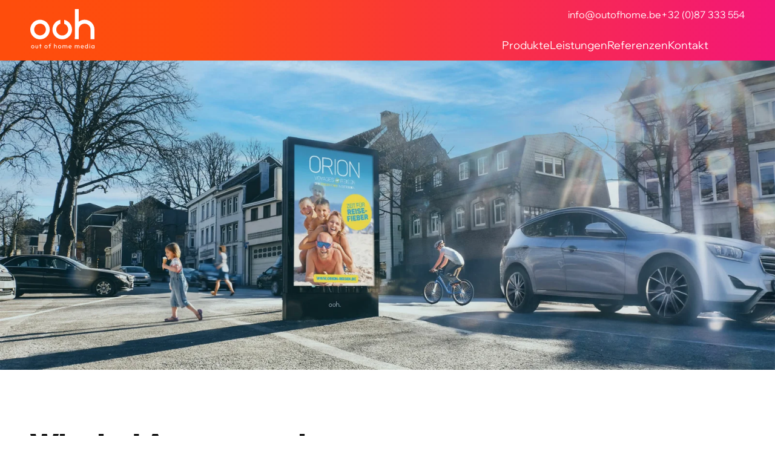

--- FILE ---
content_type: text/html; charset=UTF-8
request_url: https://out-of-home.be/
body_size: 11586
content:

<!doctype html>
<html lang="de" xmlns:og="http://opengraphprotocol.org/schema/" xmlns:fb="http://www.facebook.com/2008/fbml" class="no-js">
<head>
    <meta charset="UTF-8">
    <title>
				OOH. Media / Out of Home    </title>

    <link href="//www.google-analytics.com" rel="dns-prefetch">
    <link href="https://out-of-home.be/wp-content/themes/ooh/assets/images/icons/favicon.ico" rel="shortcut icon">
    <link href="https://out-of-home.be/wp-content/themes/ooh/assets/images/icons/apple-touch-icon.png" rel="apple-touch-icon-precomposed">

    <meta http-equiv="X-UA-Compatible" content="IE=edge,chrome=1">
    <meta name="viewport" content="width=device-width, initial-scale=1.0">
    <meta name="description" content="Außenwerbung in Ostbelgien">
	
    <title>OOH. Media / Out of Home &#8211; Außenwerbung in Ostbelgien</title>
<meta name='robots' content='max-image-preview:large' />
<link rel="alternate" title="oEmbed (JSON)" type="application/json+oembed" href="https://out-of-home.be/wp-json/oembed/1.0/embed?url=https%3A%2F%2Fout-of-home.be%2F" />
<link rel="alternate" title="oEmbed (XML)" type="text/xml+oembed" href="https://out-of-home.be/wp-json/oembed/1.0/embed?url=https%3A%2F%2Fout-of-home.be%2F&#038;format=xml" />
<style id='wp-img-auto-sizes-contain-inline-css' type='text/css'>
img:is([sizes=auto i],[sizes^="auto," i]){contain-intrinsic-size:3000px 1500px}
/*# sourceURL=wp-img-auto-sizes-contain-inline-css */
</style>
<style id='classic-theme-styles-inline-css' type='text/css'>
/*! This file is auto-generated */
.wp-block-button__link{color:#fff;background-color:#32373c;border-radius:9999px;box-shadow:none;text-decoration:none;padding:calc(.667em + 2px) calc(1.333em + 2px);font-size:1.125em}.wp-block-file__button{background:#32373c;color:#fff;text-decoration:none}
/*# sourceURL=/wp-includes/css/classic-themes.min.css */
</style>
<link rel='stylesheet' id='contact-form-7-css' href='https://out-of-home.be/wp-content/plugins/contact-form-7/includes/css/styles.css?ver=6.1.4' media='all' />
<link rel='stylesheet' id='featherlight-css' href='https://out-of-home.be/wp-content/themes/ooh/assets/css/featherlight.min.css?ver=1.0' media='all' />
<link rel='stylesheet' id='featherlightgallery-css' href='https://out-of-home.be/wp-content/themes/ooh/assets/css/featherlight.gallery.min.css?ver=1.0' media='all' />
<link rel='stylesheet' id='splide-css' href='https://out-of-home.be/wp-content/themes/ooh/assets/css/splide.min.css?ver=1.0' media='all' />
<link rel='stylesheet' id='mainstyle-css' href='https://out-of-home.be/wp-content/themes/ooh/assets/css/main.css?ver=1.0' media='all' />
<link rel='stylesheet' id='newsletter-css' href='https://out-of-home.be/wp-content/plugins/newsletter/style.css?ver=9.1.1' media='all' />
<script type="text/javascript" src="https://out-of-home.be/wp-includes/js/jquery/jquery.min.js?ver=3.7.1" id="jquery-core-js"></script>
<script type="text/javascript" src="https://out-of-home.be/wp-includes/js/jquery/jquery-migrate.min.js?ver=3.4.1" id="jquery-migrate-js"></script>
<link rel="https://api.w.org/" href="https://out-of-home.be/wp-json/" /><link rel="alternate" title="JSON" type="application/json" href="https://out-of-home.be/wp-json/wp/v2/pages/6" /><meta property="og:type" content="website" /><meta property="og:url" content="https://out-of-home.be" /><meta property="og:title" content="OOH. Media / Out of Home" /><meta property="og:image" content="https://out-of-home.be/wp-content/themes/ooh/assets/img/logo-open-graph.png" /><meta property="og:description" content="Außenwerbung in Ostbelgien" />
    <link rel="stylesheet" href="https://use.typekit.net/fuy8ocx.css">

<style id='global-styles-inline-css' type='text/css'>
:root{--wp--preset--aspect-ratio--square: 1;--wp--preset--aspect-ratio--4-3: 4/3;--wp--preset--aspect-ratio--3-4: 3/4;--wp--preset--aspect-ratio--3-2: 3/2;--wp--preset--aspect-ratio--2-3: 2/3;--wp--preset--aspect-ratio--16-9: 16/9;--wp--preset--aspect-ratio--9-16: 9/16;--wp--preset--color--black: #000000;--wp--preset--color--cyan-bluish-gray: #abb8c3;--wp--preset--color--white: #ffffff;--wp--preset--color--pale-pink: #f78da7;--wp--preset--color--vivid-red: #cf2e2e;--wp--preset--color--luminous-vivid-orange: #ff6900;--wp--preset--color--luminous-vivid-amber: #fcb900;--wp--preset--color--light-green-cyan: #7bdcb5;--wp--preset--color--vivid-green-cyan: #00d084;--wp--preset--color--pale-cyan-blue: #8ed1fc;--wp--preset--color--vivid-cyan-blue: #0693e3;--wp--preset--color--vivid-purple: #9b51e0;--wp--preset--gradient--vivid-cyan-blue-to-vivid-purple: linear-gradient(135deg,rgb(6,147,227) 0%,rgb(155,81,224) 100%);--wp--preset--gradient--light-green-cyan-to-vivid-green-cyan: linear-gradient(135deg,rgb(122,220,180) 0%,rgb(0,208,130) 100%);--wp--preset--gradient--luminous-vivid-amber-to-luminous-vivid-orange: linear-gradient(135deg,rgb(252,185,0) 0%,rgb(255,105,0) 100%);--wp--preset--gradient--luminous-vivid-orange-to-vivid-red: linear-gradient(135deg,rgb(255,105,0) 0%,rgb(207,46,46) 100%);--wp--preset--gradient--very-light-gray-to-cyan-bluish-gray: linear-gradient(135deg,rgb(238,238,238) 0%,rgb(169,184,195) 100%);--wp--preset--gradient--cool-to-warm-spectrum: linear-gradient(135deg,rgb(74,234,220) 0%,rgb(151,120,209) 20%,rgb(207,42,186) 40%,rgb(238,44,130) 60%,rgb(251,105,98) 80%,rgb(254,248,76) 100%);--wp--preset--gradient--blush-light-purple: linear-gradient(135deg,rgb(255,206,236) 0%,rgb(152,150,240) 100%);--wp--preset--gradient--blush-bordeaux: linear-gradient(135deg,rgb(254,205,165) 0%,rgb(254,45,45) 50%,rgb(107,0,62) 100%);--wp--preset--gradient--luminous-dusk: linear-gradient(135deg,rgb(255,203,112) 0%,rgb(199,81,192) 50%,rgb(65,88,208) 100%);--wp--preset--gradient--pale-ocean: linear-gradient(135deg,rgb(255,245,203) 0%,rgb(182,227,212) 50%,rgb(51,167,181) 100%);--wp--preset--gradient--electric-grass: linear-gradient(135deg,rgb(202,248,128) 0%,rgb(113,206,126) 100%);--wp--preset--gradient--midnight: linear-gradient(135deg,rgb(2,3,129) 0%,rgb(40,116,252) 100%);--wp--preset--font-size--small: 13px;--wp--preset--font-size--medium: 20px;--wp--preset--font-size--large: 36px;--wp--preset--font-size--x-large: 42px;--wp--preset--spacing--20: 0.44rem;--wp--preset--spacing--30: 0.67rem;--wp--preset--spacing--40: 1rem;--wp--preset--spacing--50: 1.5rem;--wp--preset--spacing--60: 2.25rem;--wp--preset--spacing--70: 3.38rem;--wp--preset--spacing--80: 5.06rem;--wp--preset--shadow--natural: 6px 6px 9px rgba(0, 0, 0, 0.2);--wp--preset--shadow--deep: 12px 12px 50px rgba(0, 0, 0, 0.4);--wp--preset--shadow--sharp: 6px 6px 0px rgba(0, 0, 0, 0.2);--wp--preset--shadow--outlined: 6px 6px 0px -3px rgb(255, 255, 255), 6px 6px rgb(0, 0, 0);--wp--preset--shadow--crisp: 6px 6px 0px rgb(0, 0, 0);}:where(.is-layout-flex){gap: 0.5em;}:where(.is-layout-grid){gap: 0.5em;}body .is-layout-flex{display: flex;}.is-layout-flex{flex-wrap: wrap;align-items: center;}.is-layout-flex > :is(*, div){margin: 0;}body .is-layout-grid{display: grid;}.is-layout-grid > :is(*, div){margin: 0;}:where(.wp-block-columns.is-layout-flex){gap: 2em;}:where(.wp-block-columns.is-layout-grid){gap: 2em;}:where(.wp-block-post-template.is-layout-flex){gap: 1.25em;}:where(.wp-block-post-template.is-layout-grid){gap: 1.25em;}.has-black-color{color: var(--wp--preset--color--black) !important;}.has-cyan-bluish-gray-color{color: var(--wp--preset--color--cyan-bluish-gray) !important;}.has-white-color{color: var(--wp--preset--color--white) !important;}.has-pale-pink-color{color: var(--wp--preset--color--pale-pink) !important;}.has-vivid-red-color{color: var(--wp--preset--color--vivid-red) !important;}.has-luminous-vivid-orange-color{color: var(--wp--preset--color--luminous-vivid-orange) !important;}.has-luminous-vivid-amber-color{color: var(--wp--preset--color--luminous-vivid-amber) !important;}.has-light-green-cyan-color{color: var(--wp--preset--color--light-green-cyan) !important;}.has-vivid-green-cyan-color{color: var(--wp--preset--color--vivid-green-cyan) !important;}.has-pale-cyan-blue-color{color: var(--wp--preset--color--pale-cyan-blue) !important;}.has-vivid-cyan-blue-color{color: var(--wp--preset--color--vivid-cyan-blue) !important;}.has-vivid-purple-color{color: var(--wp--preset--color--vivid-purple) !important;}.has-black-background-color{background-color: var(--wp--preset--color--black) !important;}.has-cyan-bluish-gray-background-color{background-color: var(--wp--preset--color--cyan-bluish-gray) !important;}.has-white-background-color{background-color: var(--wp--preset--color--white) !important;}.has-pale-pink-background-color{background-color: var(--wp--preset--color--pale-pink) !important;}.has-vivid-red-background-color{background-color: var(--wp--preset--color--vivid-red) !important;}.has-luminous-vivid-orange-background-color{background-color: var(--wp--preset--color--luminous-vivid-orange) !important;}.has-luminous-vivid-amber-background-color{background-color: var(--wp--preset--color--luminous-vivid-amber) !important;}.has-light-green-cyan-background-color{background-color: var(--wp--preset--color--light-green-cyan) !important;}.has-vivid-green-cyan-background-color{background-color: var(--wp--preset--color--vivid-green-cyan) !important;}.has-pale-cyan-blue-background-color{background-color: var(--wp--preset--color--pale-cyan-blue) !important;}.has-vivid-cyan-blue-background-color{background-color: var(--wp--preset--color--vivid-cyan-blue) !important;}.has-vivid-purple-background-color{background-color: var(--wp--preset--color--vivid-purple) !important;}.has-black-border-color{border-color: var(--wp--preset--color--black) !important;}.has-cyan-bluish-gray-border-color{border-color: var(--wp--preset--color--cyan-bluish-gray) !important;}.has-white-border-color{border-color: var(--wp--preset--color--white) !important;}.has-pale-pink-border-color{border-color: var(--wp--preset--color--pale-pink) !important;}.has-vivid-red-border-color{border-color: var(--wp--preset--color--vivid-red) !important;}.has-luminous-vivid-orange-border-color{border-color: var(--wp--preset--color--luminous-vivid-orange) !important;}.has-luminous-vivid-amber-border-color{border-color: var(--wp--preset--color--luminous-vivid-amber) !important;}.has-light-green-cyan-border-color{border-color: var(--wp--preset--color--light-green-cyan) !important;}.has-vivid-green-cyan-border-color{border-color: var(--wp--preset--color--vivid-green-cyan) !important;}.has-pale-cyan-blue-border-color{border-color: var(--wp--preset--color--pale-cyan-blue) !important;}.has-vivid-cyan-blue-border-color{border-color: var(--wp--preset--color--vivid-cyan-blue) !important;}.has-vivid-purple-border-color{border-color: var(--wp--preset--color--vivid-purple) !important;}.has-vivid-cyan-blue-to-vivid-purple-gradient-background{background: var(--wp--preset--gradient--vivid-cyan-blue-to-vivid-purple) !important;}.has-light-green-cyan-to-vivid-green-cyan-gradient-background{background: var(--wp--preset--gradient--light-green-cyan-to-vivid-green-cyan) !important;}.has-luminous-vivid-amber-to-luminous-vivid-orange-gradient-background{background: var(--wp--preset--gradient--luminous-vivid-amber-to-luminous-vivid-orange) !important;}.has-luminous-vivid-orange-to-vivid-red-gradient-background{background: var(--wp--preset--gradient--luminous-vivid-orange-to-vivid-red) !important;}.has-very-light-gray-to-cyan-bluish-gray-gradient-background{background: var(--wp--preset--gradient--very-light-gray-to-cyan-bluish-gray) !important;}.has-cool-to-warm-spectrum-gradient-background{background: var(--wp--preset--gradient--cool-to-warm-spectrum) !important;}.has-blush-light-purple-gradient-background{background: var(--wp--preset--gradient--blush-light-purple) !important;}.has-blush-bordeaux-gradient-background{background: var(--wp--preset--gradient--blush-bordeaux) !important;}.has-luminous-dusk-gradient-background{background: var(--wp--preset--gradient--luminous-dusk) !important;}.has-pale-ocean-gradient-background{background: var(--wp--preset--gradient--pale-ocean) !important;}.has-electric-grass-gradient-background{background: var(--wp--preset--gradient--electric-grass) !important;}.has-midnight-gradient-background{background: var(--wp--preset--gradient--midnight) !important;}.has-small-font-size{font-size: var(--wp--preset--font-size--small) !important;}.has-medium-font-size{font-size: var(--wp--preset--font-size--medium) !important;}.has-large-font-size{font-size: var(--wp--preset--font-size--large) !important;}.has-x-large-font-size{font-size: var(--wp--preset--font-size--x-large) !important;}
/*# sourceURL=global-styles-inline-css */
</style>
</head>
<body class="home wp-singular page-template page-template-homepage page-template-homepage-php page page-id-6 wp-theme-ooh homepage">

<!---->




<header class="main-header bg-radiant">
  <div class="main-header_inner max-width_large">
    <div class="main-header_wrap">
      <div class="main-header_left">
        <a href="/" class="main-logo">
          <h1>
            <span class="visually-hidden">OOH. Media / Out of Home</span>        
          </h1>
          <div class="svgbox logo-full">
            <?xml version="1.0" encoding="UTF-8"?>
<svg id="b" data-name="Ebene_2" xmlns="http://www.w3.org/2000/svg" viewBox="0 0 750 457.99">
  <g id="c" data-name="Calque_1">
    <path d="M38.3,423.08c-12.26-7.03-28.33,1.61-28.15,16.09-.22,14.58,15.75,23.44,28.15,16.28,12.22-6.88,12.34-25.53,0-32.37ZM39.02,445.46c-3.96,7.84-16.37,7.87-20.35,0-4.24-7.78.59-18.51,10.1-18.28,9.55-.29,14.52,10.45,10.25,18.28ZM85.59,421.38h6.78s0,20.8,0,20.8c.29,8.82-6.48,15.87-15.3,15.6-8.88.23-15.64-6.69-15.37-15.6v-20.8h6.78v20.5c0,1.96.34,3.66,1.02,5.09,2.15,5.15,10.42,5.84,13.83,1.88,1.51-1.68,2.26-4.01,2.26-6.97v-20.5ZM121.31,421.38h8.82v6.18h-8.82v29.62h-6.78v-29.62h-8.82v-6.18h8.82v-15h6.78v15ZM193.25,423.08c-12.26-7.03-28.33,1.61-28.15,16.09-.22,14.58,15.75,23.44,28.15,16.28,12.22-6.88,12.34-25.53,0-32.37ZM193.96,445.46c-3.96,7.84-16.37,7.87-20.35,0-4.23-7.78.59-18.51,10.1-18.28,9.55-.29,14.52,10.45,10.25,18.28ZM245.81,406.76l-4.45,4.37c-2.34-2.82-7.81-2.76-10.14-.26-2.4,2.1-1.67,7.48-1.77,10.51h11.38v6.18h-11.38v29.62h-6.86v-29.62h-8.74v-6.18h8.74c0-3.78-.39-9.12,1.73-12.28,3.12-5.83,11.41-8.03,17.33-5.43,1.51.7,2.89,1.73,4.15,3.09ZM310.4,434.95v22.23h-6.86s0-20.88,0-20.88c.08-5.31-3.74-9.44-9.12-9.35-5.25-.14-9.48,4.1-9.35,9.35v20.88h-6.78v-53.81h6.78v22.64c4-5.52,12.8-6.96,18.58-3.57,4.41,2.56,6.79,7.26,6.75,12.51ZM352.94,423.08c-12.26-7.03-28.33,1.61-28.15,16.09-.22,14.58,15.75,23.44,28.15,16.28,12.22-6.88,12.34-25.53,0-32.37ZM353.66,445.46c-3.96,7.84-16.37,7.87-20.35,0-4.23-7.78.59-18.51,10.1-18.28,9.55-.29,14.52,10.45,10.25,18.28ZM432.49,434.19v22.99h-6.86s0-21.63,0-21.63c.12-5.1-3.61-8.62-8.52-8.59-4.86-.08-9.05,3.54-8.89,8.59v21.63h-6.78s0-21.63,0-21.63c.11-5.14-3.62-8.63-8.59-8.59-4.85-.08-8.96,3.57-8.82,8.59v21.63h-6.78v-35.8h6.78v4.17c5.42-7.08,18.23-6.47,22.5,1.56,3.83-6.25,12.89-8.26,19.17-4.82,4.4,2.39,6.84,6.67,6.78,11.91ZM474.09,422.89c-12.11-6.83-27.53,2.28-27.21,16.35-.25,17.53,21.76,25.05,33.16,12.51l-4.37-4.45c-6.32,7.42-20.53,4.83-21.85-5.5h28.03c1.47-7.31-1.34-15.21-7.76-18.92ZM459.09,428.39c6.83-3.71,15.78-.63,16.52,7.76h-21.78c.56-3.28,2.38-6.14,5.26-7.76ZM575.53,434.19v22.99h-6.86s0-21.63,0-21.63c.12-5.1-3.61-8.62-8.52-8.59-4.86-.08-9.05,3.54-8.89,8.59v21.63h-6.78s0-21.63,0-21.63c.11-5.14-3.62-8.63-8.59-8.59-4.85-.08-8.96,3.57-8.82,8.59v21.63h-6.78v-35.8h6.78v4.17c5.42-7.08,18.23-6.47,22.5,1.56,3.83-6.25,12.89-8.26,19.17-4.82,4.4,2.39,6.84,6.67,6.78,11.91ZM617.13,422.89c-12.11-6.83-27.53,2.28-27.21,16.35-.25,17.53,21.76,25.05,33.16,12.51l-4.37-4.45c-6.32,7.42-20.53,4.83-21.85-5.5h28.03c1.47-7.31-1.34-15.21-7.76-18.92ZM602.13,428.39c6.83-3.71,15.78-.63,16.52,7.76h-21.78c.56-3.28,2.38-6.14,5.26-7.76ZM667.33,426.31c-4.57-6.3-14.51-7.37-20.88-3.2-5.45,3.46-8.58,9.57-8.52,16.2-.06,6.62,3.05,12.76,8.52,16.17,6.36,4.08,16.35,3.11,20.88-3.2v4.9h6.86v-53.81h-6.86v22.94ZM662.35,449.95c-8.14,4.66-17.75-1.17-17.41-10.7-.33-9.51,9.3-15.27,17.41-10.63,7.26,4.31,7.27,17,0,21.33ZM691.59,421.38h6.86v35.8h-6.86v-35.8ZM695.06,414.22c-5.67.07-5.7-8.73,0-8.67,5.7-.06,5.67,8.74,0,8.67ZM743.14,421.38v4.87c-4.54-6.32-14.51-7.24-20.84-3.13-5.49,3.45-8.61,9.55-8.55,16.2-.06,6.63,3.05,12.77,8.55,16.17,6.32,4.02,16.32,3.18,20.84-3.14v4.84h6.86v-35.8h-6.86ZM740.5,448.1c-4.72,5.52-15.1,4.14-18.28-2.49-5.4-11.03,4.39-23.03,15.98-17.03,6.36,3.71,7.08,14.41,2.3,19.52ZM194.51,157.38c-31.78-32.49-83.32-42.54-124.97-24.4C-4.73,164.29-23.8,261.64,33.32,318.59c56.96,57.11,154.3,38.04,185.62-36.23,18.1-41.69,8.11-93.18-24.43-124.98ZM182.32,237.99c0,37.71-30.69,68.39-68.41,68.39-90.75-3.76-90.71-133.06,0-136.8,37.72,0,68.41,30.69,68.41,68.41ZM749.94,239.73v111.54s-45.9,0-45.9,0v-117.79c-2.54-35.51-32.52-63.81-68.49-63.81-39.74-.17-71.53,34.26-68.56,73.81h-.15v107.42h-45.92c.06-19.97.32-113.16.35-116.12V0s44.86,0,44.86,0v147.5c75.41-57.42,183.44-3.88,183.87,90.88,0,.46-.04.9-.06,1.35ZM453.93,318.29c-42.07,44.66-119.18,44.67-161.26-.05-65.25-63.59-30.18-175.71,58.51-192.87v45.84c-48.95,16.36-64.01,79.1-27.4,116.02,26.35,26.84,72.6,27.02,98.83-.06,37.1-36.54,21.66-99.02-26.83-115.8v-45.92c22.05,4.16,41.61,14.75,58.21,31.53,45.14,42.3,45.19,119.53-.06,161.32Z" fill="#fff"/>
  </g>
</svg>          </div> 
          <div class="svgbox logo-small">
            <?xml version="1.0" encoding="UTF-8"?>
<svg id="uuid-8716a55a-9358-4911-8782-6c3d3733291e" data-name="Ebene 2" xmlns="http://www.w3.org/2000/svg" viewBox="0 0 750 351.9">
  <g id="uuid-034a737f-7031-47bc-bb07-a9691646412d" data-name="b">
    <path d="M194.51,157.38c-31.78-32.49-83.32-42.54-124.97-24.4C-4.73,164.29-23.8,261.64,33.32,318.59c56.96,57.11,154.3,38.04,185.62-36.23,18.1-41.69,8.11-93.18-24.43-124.98h0ZM182.32,237.99c0,37.71-30.69,68.39-68.41,68.39-90.75-3.76-90.71-133.06,0-136.8,37.72,0,68.41,30.69,68.41,68.41ZM749.94,239.73v111.54h-45.9v-117.79c-2.54-35.51-32.52-63.81-68.49-63.81-39.74-.17-71.53,34.26-68.56,73.81h-.15v107.42h-45.92c.06-19.97.32-113.16.35-116.12V0h44.86v147.5c75.41-57.42,183.44-3.88,183.87,90.88,0,.46-.04.9-.06,1.35h0ZM453.93,318.29c-42.07,44.66-119.18,44.67-161.26-.05-65.25-63.59-30.18-175.71,58.51-192.87v45.84c-48.95,16.36-64.01,79.1-27.4,116.02,26.35,26.84,72.6,27.02,98.83-.06,37.1-36.54,21.66-99.02-26.83-115.8v-45.92c22.05,4.16,41.61,14.75,58.21,31.53,45.14,42.3,45.19,119.53-.06,161.32h0Z" fill="#fff"/>
  </g>
</svg>          </div> 
        </a>              
      </div>      

      <div class="main-header_right">

              
        <div class="main-header_right_upper">
          <nav class="contact-nav">
            <a class="clr-white" href="mailto:info@outofhome.be">info@outofhome.be</a>
            <a class="clr-white" href="tel:+32 (0)87 333 554">+32 (0)87 333 554</a>
          </nav>
        </div>

        <div class="main-header_right_lower">
          <div class="nav_wrap">
            <nav class="main-nav" role="navigation">
              <ul class="main-nav_list list"><li id="menu-item-753" class="menu-item menu-item-type-post_type menu-item-object-page menu-item-has-children menu-item-753"><a href="https://out-of-home.be/produkte/">Produkte</a>
<ul class="sub-menu">
	<li id="menu-item-207" class="menu-item menu-item-type-post_type menu-item-object-page menu-item-207"><a href="https://out-of-home.be/produkte/city-lights/">City Lights</a></li>
	<li id="menu-item-313" class="menu-item menu-item-type-post_type menu-item-object-page menu-item-313"><a href="https://out-of-home.be/produkte/anhaengerwerbung/">Anhängerwerbung</a></li>
	<li id="menu-item-272" class="menu-item menu-item-type-post_type menu-item-object-page menu-item-272"><a href="https://out-of-home.be/produkte/buswerbung/">Buswerbung</a></li>
	<li id="menu-item-297" class="menu-item menu-item-type-post_type menu-item-object-page menu-item-297"><a href="https://out-of-home.be/produkte/grossflaechen/">Großflächen</a></li>
	<li id="menu-item-296" class="menu-item menu-item-type-post_type menu-item-object-page menu-item-296"><a href="https://out-of-home.be/produkte/postwurfsendungen/">Postwurfsendungen</a></li>
</ul>
</li>
<li id="menu-item-18" class="menu-item menu-item-type-post_type menu-item-object-page menu-item-18"><a href="https://out-of-home.be/leistungen/">Leistungen</a></li>
<li id="menu-item-19" class="menu-item menu-item-type-post_type menu-item-object-page menu-item-19"><a href="https://out-of-home.be/referenzen/">Referenzen</a></li>
<li id="menu-item-17" class="menu-item menu-item-type-post_type menu-item-object-page menu-item-17"><a href="https://out-of-home.be/kontakt/">Kontakt</a></li>
</ul>	      
            </nav>

            <nav class="social-nav">
              
              <ul class="social-nav_list">
                <li class="social-nav_item instagram">
                  <a href="https://www.instagram.com/ooh.media_ostbelgien/" target="_blank">
                    <?xml version="1.0" encoding="UTF-8"?>
<svg id="b" data-name="Ebene 2" xmlns="http://www.w3.org/2000/svg" viewBox="0 0 22 22">
  <g id="c" data-name="Ebene 1">
    <path d="M16,22H6c-3.31,0-6-2.69-6-6V6C0,2.69,2.69,0,6,0h10c3.31,0,6,2.69,6,6v10c0,3.31-2.69,6-6,6ZM6,2c-2.21,0-4,1.79-4,4v10c0,2.21,1.79,4,4,4h10c2.21,0,4-1.79,4-4V6c0-2.21-1.79-4-4-4H6Z" style="fill: #fff;"/>
    <path d="M11.03,15.96c-1.06,0-2.1-.34-2.97-.98-1.07-.8-1.77-1.96-1.97-3.28-.4-2.73,1.49-5.27,4.21-5.68.49-.07.98-.07,1.47,0,2.19.33,3.89,2.02,4.21,4.21h0c.2,1.32-.13,2.64-.93,3.71-.8,1.07-1.96,1.77-3.28,1.97-.25.04-.5.05-.74.05ZM11.04,7.96c-.15,0-.29.01-.44.03-1.64.24-2.77,1.77-2.53,3.41.24,1.64,1.78,2.78,3.41,2.53.79-.12,1.49-.54,1.97-1.18s.67-1.43.56-2.23h0c-.2-1.32-1.21-2.33-2.53-2.53-.15-.02-.29-.03-.44-.03Z" style="fill: #fff;"/>
    <path d="M16.51,6.5c-.55,0-1-.45-1-1s.44-1,1-1h0c.55,0,1,.45,1,1s-.45,1-1,1Z" style="fill: #fff;"/>
  </g>
</svg>                  </a>
                </li>
                <li class="social-nav_item facebook">
                  <a href="https://www.facebook.com/oohoutofhomemedia/" target="_blank">
                    <?xml version="1.0" encoding="UTF-8"?>
<svg id="b" data-name="Ebene 2" xmlns="http://www.w3.org/2000/svg" viewBox="0 0 404.12 800">
  <g id="c" data-name="Layer 1">
    <path d="M12.9,426.08h87.69v361.02c0,7.13,5.78,12.9,12.9,12.9h148.69c7.13,0,12.9-5.78,12.9-12.9v-359.32h100.81c6.55,0,12.07-4.92,12.82-11.43l15.31-132.91c.42-3.66-.74-7.32-3.18-10.06-2.45-2.75-5.95-4.32-9.63-4.32h-116.12v-83.31c0-25.11,13.52-37.85,40.2-37.85h75.92c7.13,0,12.9-5.78,12.9-12.9V13c0-7.13-5.78-12.9-12.9-12.9h-104.63c-.74-.04-2.38-.1-4.79-.1-18.15,0-81.26,3.56-131.11,49.42-55.23,50.82-47.55,111.66-45.72,122.21v97.42H12.9c-7.13,0-12.9,5.78-12.9,12.9v131.21c0,7.13,5.78,12.91,12.9,12.91Z" style="fill: #fff;"/>
  </g>
</svg>                  </a>
                </li>
                <li class="social-nav_item whatsapp">
                  <a href="https://wa.me/message/HGTW7OFSRKNZN1" target="_blank">
                    <?xml version="1.0" encoding="UTF-8"?>
<svg id="uuid-ed2f09ba-e256-4d54-9553-878d06c1db31" data-name="Ebene 2" xmlns="http://www.w3.org/2000/svg" viewBox="0 0 800 800">
  <g id="uuid-d2aceaeb-fb89-480a-885e-2f5b2f05b90b" data-name="Layer 1">
    <path d="M591.96,459.69c-1.56-.75-59.88-29.47-70.24-33.2-4.23-1.52-8.76-3-13.58-3-7.88,0-14.49,3.92-19.64,11.63-5.83,8.66-23.46,29.28-28.91,35.43-.71.81-1.68,1.78-2.26,1.78-.52,0-9.55-3.72-12.28-4.9-62.56-27.18-110.05-92.53-116.56-103.55-.93-1.58-.97-2.3-.98-2.3.23-.84,2.33-2.95,3.42-4.04,3.18-3.14,6.62-7.29,9.95-11.29,1.58-1.9,3.16-3.8,4.71-5.59,4.83-5.62,6.98-9.98,9.48-15.04l1.31-2.63c6.09-12.1.89-22.3-.79-25.6-1.38-2.76-26.01-62.19-28.62-68.44-6.3-15.07-14.62-22.08-26.18-22.08-1.07,0,0,0-4.5.19-5.48.23-35.31,4.16-48.5,12.47-13.99,8.82-37.65,36.93-37.65,86.36,0,44.49,28.23,86.5,40.36,102.48.3.4.85,1.22,1.66,2.39,46.42,67.8,104.3,118.04,162.96,141.48,56.48,22.56,83.23,25.17,98.43,25.17h0c6.39,0,11.5-.5,16.02-.95l2.86-.27c19.51-1.73,62.39-23.95,72.14-51.05,7.68-21.35,9.71-44.67,4.6-53.14-3.5-5.76-9.54-8.65-17.17-12.32Z" fill="#fff"/>
    <path d="M407.1,0C190.44,0,14.17,174.95,14.17,389.98c0,69.55,18.61,137.63,53.87,197.22L.55,786.28c-1.26,3.71-.32,7.82,2.42,10.61,1.98,2.02,4.67,3.11,7.42,3.11,1.05,0,2.11-.16,3.15-.49l207.58-65.96c56.81,30.35,121.01,46.37,185.98,46.37,216.64,0,392.9-174.92,392.9-389.94S623.75,0,407.1,0ZM407.1,698.69c-61.14,0-120.36-17.65-171.26-51.06-1.71-1.12-3.7-1.7-5.7-1.7-1.06,0-2.12.16-3.15.49l-103.99,33.05,33.57-99.04c1.09-3.21.54-6.74-1.46-9.47-38.76-52.97-59.25-115.55-59.25-180.98,0-170.24,139.62-308.75,311.24-308.75s311.2,138.5,311.2,308.75c0,170.22-139.6,308.7-311.2,308.7Z" fill="#fff"/>
  </g>
</svg>                  </a>
                </li>
              </ul>
            </nav>
          </div>
        </div>

      </div>

      <button class="hamburger" aria-label="Main Menu">
        <svg class="btnSvg" viewBox="0 0 100 100">
          <path class="line line1" d="M 20,29.000046 H 80.000231 C 80.000231,29.000046 94.498839,28.817352 94.532987,66.711331 94.543142,77.980673 90.966081,81.670246 85.259173,81.668997 79.552261,81.667751 75.000211,74.999942 75.000211,74.999942 L 25.000021,25.000058"/>
          <path class="line line2" d="M 20,50 H 80"/>
          <path class="line line3" d="M 20,70.999954 H 80.000231 C 80.000231,70.999954 94.498839,71.182648 94.532987,33.288669 94.543142,22.019327 90.966081,18.329754 85.259173,18.331003 79.552261,18.332249 75.000211,25.000058 75.000211,25.000058 L 25.000021,74.999942"/>
        </svg>
      </button>

    </div>
  </div>
</header>
    <main class="main main-header-spacing" role="main">

      <section class="header-module">
  <div class="header-module_inner">

    
    <div class="imagebox">
      <picture>                        
        <source srcset="https://out-of-home.be/wp-content/uploads/2025/04/header-home.jpg" type="image/jpeg" media="(min-width: 1920px)">
        <source srcset="https://out-of-home.be/wp-content/uploads/2025/04/header-home.jpg" type="image/jpeg" media="(min-width: 1600px)">
        <source srcset="https://out-of-home.be/wp-content/uploads/2025/04/header-home-1600x639.jpg" type="image/jpeg" media="(min-width: 800px)">        
        <img src="https://out-of-home.be/wp-content/uploads/2025/04/header-home-1600x639.jpg" alt="">
      </picture>
    </div>

    
  </div>
</section>
      <section class="intro mt mb">
  <div class="intro_inner max-width">

    
    <div class="intro_wrap left-right_wrap">
      <div class="intro_left left">
                <h2 class="title with-subline">Wir sind Aussen&shy;werbung in Ost&shy;belgien</h2>
      </div>      
      <div class="intro_right right">
        <div class="textbox">
          <p>Als <strong>Experten</strong> für „<strong>out of home</strong>“-Werbung bringen wir Ihre Botschaft in den Mittelpunkt des öffentlichen Lebens, direkt zu Ihrer <strong>Zielgruppe</strong>. Lassen Sie Ihre Marke in <strong>voller Größe</strong> erstrahlen &#8211; unser Team steht Ihnen beratend zur Seite.</p>
        </div>
      </div>      
    </div>  

  </div>
</section>
      <section class="products mt mb">
  <div class="products_inner max-width_large">
      
		      <ul class="products_list no-list-styles">
		              
          <li class="products_item">
            <a href="https://out-of-home.be/produkte/city-lights/" class="border bg-white">
              <h3 class="subtitle with-subline">City Lights</h3>
              <div class="textbox">
                <p><strong>Leuchtende</strong> Werbeflächen an zentralen Standorten, die Ihre Botschaft rund um die Uhr ins beste Licht rücken.</p>
              </div>
                
                              <div class="svgbox">
                  <img src="https://out-of-home.be/wp-content/uploads/2025/04/citylight-1.svg" alt=""/>
                </div>                
              
              <div class="button clr-white bg-radiant border_small">Mehr erfahren</div>
            </a>            
           </li>
				          
          <li class="products_item">
            <a href="https://out-of-home.be/produkte/anhaengerwerbung/" class="border bg-white">
              <h3 class="subtitle with-subline">Anhängerwerbung</h3>
              <div class="textbox">
                <p><strong>Mobile</strong> Werbung im<strong> XXL-Format</strong>, die für den großen Auftritt an ausgewählten festen oder flexiblen Standorten sorgt.</p>
              </div>
                
                              <div class="svgbox">
                  <img src="https://out-of-home.be/wp-content/uploads/2025/04/haenger-1.svg" alt=""/>
                </div>                
              
              <div class="button clr-white bg-radiant border_small">Mehr erfahren</div>
            </a>            
           </li>
				          
          <li class="products_item">
            <a href="https://out-of-home.be/produkte/buswerbung/" class="border bg-white">
              <h3 class="subtitle with-subline">Buswerbung</h3>
              <div class="textbox">
                <p><strong>Grenzüberschreitende</strong> <strong>(BE – DE)</strong>, publikumsreiche Fahrtstrecken, um Ihre Zielgruppe im Alltag zu erreichen.</p>
              </div>
                
                              <div class="svgbox">
                  <img src="https://out-of-home.be/wp-content/uploads/2025/04/bus-1.svg" alt=""/>
                </div>                
              
              <div class="button clr-white bg-radiant border_small">Mehr erfahren</div>
            </a>            
           </li>
				          
          <li class="products_item">
            <a href="https://out-of-home.be/produkte/grossflaechen/" class="border bg-white">
              <h3 class="subtitle with-subline">Großflächen</h3>
              <div class="textbox">
                <p>Großflächige Banner an prominenten Standorten, die Ihre Botschaft <strong>unübersehbar</strong> machen.</p>
              </div>
                
                              <div class="svgbox">
                  <img src="https://out-of-home.be/wp-content/uploads/2025/04/banner-1.svg" alt=""/>
                </div>                
              
              <div class="button clr-white bg-radiant border_small">Mehr erfahren</div>
            </a>            
           </li>
				          
          <li class="products_item">
            <a href="https://out-of-home.be/produkte/postwurfsendungen/" class="border bg-white">
              <h3 class="subtitle with-subline">Postwurfsendungen</h3>
              <div class="textbox">
                <p>Personalisierte Werbemittel, die direkt in die <strong>Briefkästen</strong> Ihrer Zielgruppe gelangen: Effizient, zielgerichtet und ostbelgienweit.</p>
              </div>
                
                              <div class="svgbox">
                  <img src="https://out-of-home.be/wp-content/uploads/2025/04/brief-1.svg" alt=""/>
                </div>                
              
              <div class="button clr-white bg-radiant border_small">Mehr erfahren</div>
            </a>            
           </li>
				          
          <li class="products_item">
            <a href="https://out-of-home.be/referenzen/" class="border bg-white">
              <h3 class="subtitle with-subline">Referenzen</h3>
              <div class="textbox">
                <p>Lassen Sie sich von unseren erfolgreichen <strong>Kundenprojekten</strong> inspirieren.</p>
              </div>
                
                              <div class="svgbox">
                  <img src="https://out-of-home.be/wp-content/uploads/2025/04/referenzen.svg" alt=""/>
                </div>                
              
              <div class="button clr-white bg-radiant border_small">Mehr erfahren</div>
            </a>            
           </li>
				       </ul>			
  	    
  </div>
</section>
      <section class="banner mt mb">
  <div class="banner_inner max-width">

    
    <div class="banner_wrap bg-radiant border">
      <div class="banner_left">
                  <h2 class="title clr-white">Standort verfügbar mit ooh-Effekt?</h2>
                          <a class="button border_small bg-white clr-black" href="https://out-of-home.be/kontakt/" target="">Standort vorstellen</a>
              </div>

      <div class="banner_right">
                  <div class="textbox clr-white">
            <p>Haben Sie eine <strong>gut sichtbare</strong> Fläche mit hoher Besucherfrequenz?</p>
<p>Wir sind stets <strong>auf der Suche</strong> nach attraktiven Standorten für unsere Werbeanhänger und andere innovativen Werbemöglichkeiten.</p>
<p><strong>Kontaktieren</strong> Sie uns gerne, um <strong>Details und Konditionen</strong> zu besprechen!</p>
          </div>
              </div>
    </div>

  </div>
</section>
      
<section class="services bg-lightgrey pt pb">
  <div class="services_inner max-width">

      
    <div class="services_upper small-text-center">
      <h2 class="title">Unsere Leistungen</h2>
      <div class="textbox">
        Bei OOH Media bieten wir Ihnen ein Rundum-Sorglos-Paket. Auf Wunsch begleiten wir Sie auf dem gesamten Weg Ihrer Außenwerbungskampagne – von der ersten Idee bis zur professionellen Montage.      </div>
    </div>    

    <div class="services_lower">
              <ul class="services_list no-list-styles">
				              <li class="services_item bg-radiant">
              <h3 class="subtitle clr-white">Beratung</h3>
              <div class="imagebox border">
                                  <img src="https://out-of-home.be/wp-content/uploads/2024/09/OOH-gif_03-crop.gif" alt=""/>
                              </div>
              <div class="textbox bg-white">
                <p>Unser erfahrenes Team unterstützt Sie dabei, das <strong>optimale Werbepaket</strong> für Ihre <strong>Projektziele</strong> zu entwickeln. Kontaktieren Sie uns gerne bei Fragen oder Interesse an unseren Werbemitteln.</p>
              </div>
            </li>
					            <li class="services_item bg-radiant">
              <h3 class="subtitle clr-white">Gestaltung</h3>
              <div class="imagebox border">
                                  <img src="https://out-of-home.be/wp-content/uploads/2024/09/OOH-gif_04-crop.gif" alt=""/>
                              </div>
              <div class="textbox bg-white">
                <p>Sie können uns <strong>fertige Druckdateien</strong> bereitstellen oder die Dienste unserer Partneragentur <strong>CLOTH Kreativbureau</strong> (<a href="https://cloth.be" target="_blank" rel="noopener">cloth.be</a>) nutzen, die gerne Konzeption und Gestaltung Ihrer Werbemittel übernimmt.</p>
              </div>
            </li>
					            <li class="services_item bg-radiant">
              <h3 class="subtitle clr-white">Druck</h3>
              <div class="imagebox border">
                                  <img src="https://out-of-home.be/wp-content/uploads/2024/09/OOH-gif_01NEW-crop.gif" alt=""/>
                              </div>
              <div class="textbox bg-white">
                <p>Wir fertigen Ihre Werbematerialien mit <strong>größter Sorgfalt</strong> und garantieren langlebige, robuste <strong>Qualität</strong>.</p>
              </div>
            </li>
					            <li class="services_item bg-radiant">
              <h3 class="subtitle clr-white">Montage</h3>
              <div class="imagebox border">
                                  <img src="https://out-of-home.be/wp-content/uploads/2024/09/OOH-gif_02-crop.gif" alt=""/>
                              </div>
              <div class="textbox bg-white">
                <p>Wir übernehmen <strong>fachgerecht</strong> Montage, Anbringung, Folierung und Neutralisierung Ihrer Werbeflächen.</p>
              </div>
            </li>
					        </ul>
			    </div>
          				
			
  </div>
</section>
        <section class="newsletter mt mb">
    <div class="newsletter_inner max-width">

      
      <div class="newsletter_wrap small-text-center">
        <div class="newsletter_upper">
                      <h2 class="subtitle">Anmelden & exklusive Vorteile sichern!</h2>
                                <div class="textbox">
              <p>Melden Sie sich für unseren Newsletter an und sichern Sie sich <strong>exklusive Rabatte und Aktionen</strong> – nur für Abonnenten!<br />
Seien Sie stets über <strong>Sonderangebote</strong> informiert.</p>
            </div>
                  </div>      
        
        <div class="newsletter_lower">
          <div class="tnp tnp-subscription ">
<form method="post" action="https://out-of-home.be/wp-admin/admin-ajax.php?action=tnp&amp;na=s">
<input type="hidden" name="nlang" value="">
<div class="tnp-field tnp-field-email"><label for="tnp-1">E-Mail-Adresse</label>
<input class="tnp-email" type="email" name="ne" id="tnp-1" value="" placeholder="Ihre E-Mail Adresse" required></div>
<div class="tnp-field tnp-field-button" style="text-align: left"><input class="tnp-submit" type="submit" value="Abonnieren" style="">
</div>
</form>
</div>
        </div>      
      </div>    

    </div>
  </section>

      <section class="contact bg-lightgrey">
  <div class="contact_inner max-width">

    
    <div class="contact_wrap">
      <div class="contact_left">
        <h2 class="subtitle bg-lightgrey">Kontakt</h2>
        <div class="textbox">
          <p>Haben Sie Fragen oder möchten mehr über unsere Angebote und Leistungen erfahren? Unsere Kollegin hilft Ihnen gerne weiter.</p>
        </div>
      </div>

      <div class="contact_right">
        <div class="imagebox">
          <img src="https://out-of-home.be/wp-content/uploads/2025/05/Andrea-e1746455651335-400x395.png" alt="">
        </div>
        <div class="contentbox">
          <h3 class="subtitle">Andrea Hompesch</h3>
          <span class="position">Verwaltung & Buchungen</span>
                      <a href="tel:+32 (0)87 333 554" class="phone">+32 (0)87 333 554</a>
                                <a class="button bg-radiant clr-white border_small" href="mailto:info@outofhome.be" class="phone">info@outofhome.be</a>
                  </div>
      </div>
    </div>

  </div>
</section>
    </main>

<!-- footer -->
<footer class="footer bg-radiant clr-white" role="contentinfo">
  <div class="footer_inner max-width">

    <div class="footer_wrap">

      <div class="footer-logo_wrap">
        <div class="footer-logo-before"></div>
        <a class="footer-logo" href="https://out-of-home.be">
          <?xml version="1.0" encoding="UTF-8"?>
<svg id="b" data-name="Ebene_2" xmlns="http://www.w3.org/2000/svg" viewBox="0 0 750 457.99">
  <g id="c" data-name="Calque_1">
    <path d="M38.3,423.08c-12.26-7.03-28.33,1.61-28.15,16.09-.22,14.58,15.75,23.44,28.15,16.28,12.22-6.88,12.34-25.53,0-32.37ZM39.02,445.46c-3.96,7.84-16.37,7.87-20.35,0-4.24-7.78.59-18.51,10.1-18.28,9.55-.29,14.52,10.45,10.25,18.28ZM85.59,421.38h6.78s0,20.8,0,20.8c.29,8.82-6.48,15.87-15.3,15.6-8.88.23-15.64-6.69-15.37-15.6v-20.8h6.78v20.5c0,1.96.34,3.66,1.02,5.09,2.15,5.15,10.42,5.84,13.83,1.88,1.51-1.68,2.26-4.01,2.26-6.97v-20.5ZM121.31,421.38h8.82v6.18h-8.82v29.62h-6.78v-29.62h-8.82v-6.18h8.82v-15h6.78v15ZM193.25,423.08c-12.26-7.03-28.33,1.61-28.15,16.09-.22,14.58,15.75,23.44,28.15,16.28,12.22-6.88,12.34-25.53,0-32.37ZM193.96,445.46c-3.96,7.84-16.37,7.87-20.35,0-4.23-7.78.59-18.51,10.1-18.28,9.55-.29,14.52,10.45,10.25,18.28ZM245.81,406.76l-4.45,4.37c-2.34-2.82-7.81-2.76-10.14-.26-2.4,2.1-1.67,7.48-1.77,10.51h11.38v6.18h-11.38v29.62h-6.86v-29.62h-8.74v-6.18h8.74c0-3.78-.39-9.12,1.73-12.28,3.12-5.83,11.41-8.03,17.33-5.43,1.51.7,2.89,1.73,4.15,3.09ZM310.4,434.95v22.23h-6.86s0-20.88,0-20.88c.08-5.31-3.74-9.44-9.12-9.35-5.25-.14-9.48,4.1-9.35,9.35v20.88h-6.78v-53.81h6.78v22.64c4-5.52,12.8-6.96,18.58-3.57,4.41,2.56,6.79,7.26,6.75,12.51ZM352.94,423.08c-12.26-7.03-28.33,1.61-28.15,16.09-.22,14.58,15.75,23.44,28.15,16.28,12.22-6.88,12.34-25.53,0-32.37ZM353.66,445.46c-3.96,7.84-16.37,7.87-20.35,0-4.23-7.78.59-18.51,10.1-18.28,9.55-.29,14.52,10.45,10.25,18.28ZM432.49,434.19v22.99h-6.86s0-21.63,0-21.63c.12-5.1-3.61-8.62-8.52-8.59-4.86-.08-9.05,3.54-8.89,8.59v21.63h-6.78s0-21.63,0-21.63c.11-5.14-3.62-8.63-8.59-8.59-4.85-.08-8.96,3.57-8.82,8.59v21.63h-6.78v-35.8h6.78v4.17c5.42-7.08,18.23-6.47,22.5,1.56,3.83-6.25,12.89-8.26,19.17-4.82,4.4,2.39,6.84,6.67,6.78,11.91ZM474.09,422.89c-12.11-6.83-27.53,2.28-27.21,16.35-.25,17.53,21.76,25.05,33.16,12.51l-4.37-4.45c-6.32,7.42-20.53,4.83-21.85-5.5h28.03c1.47-7.31-1.34-15.21-7.76-18.92ZM459.09,428.39c6.83-3.71,15.78-.63,16.52,7.76h-21.78c.56-3.28,2.38-6.14,5.26-7.76ZM575.53,434.19v22.99h-6.86s0-21.63,0-21.63c.12-5.1-3.61-8.62-8.52-8.59-4.86-.08-9.05,3.54-8.89,8.59v21.63h-6.78s0-21.63,0-21.63c.11-5.14-3.62-8.63-8.59-8.59-4.85-.08-8.96,3.57-8.82,8.59v21.63h-6.78v-35.8h6.78v4.17c5.42-7.08,18.23-6.47,22.5,1.56,3.83-6.25,12.89-8.26,19.17-4.82,4.4,2.39,6.84,6.67,6.78,11.91ZM617.13,422.89c-12.11-6.83-27.53,2.28-27.21,16.35-.25,17.53,21.76,25.05,33.16,12.51l-4.37-4.45c-6.32,7.42-20.53,4.83-21.85-5.5h28.03c1.47-7.31-1.34-15.21-7.76-18.92ZM602.13,428.39c6.83-3.71,15.78-.63,16.52,7.76h-21.78c.56-3.28,2.38-6.14,5.26-7.76ZM667.33,426.31c-4.57-6.3-14.51-7.37-20.88-3.2-5.45,3.46-8.58,9.57-8.52,16.2-.06,6.62,3.05,12.76,8.52,16.17,6.36,4.08,16.35,3.11,20.88-3.2v4.9h6.86v-53.81h-6.86v22.94ZM662.35,449.95c-8.14,4.66-17.75-1.17-17.41-10.7-.33-9.51,9.3-15.27,17.41-10.63,7.26,4.31,7.27,17,0,21.33ZM691.59,421.38h6.86v35.8h-6.86v-35.8ZM695.06,414.22c-5.67.07-5.7-8.73,0-8.67,5.7-.06,5.67,8.74,0,8.67ZM743.14,421.38v4.87c-4.54-6.32-14.51-7.24-20.84-3.13-5.49,3.45-8.61,9.55-8.55,16.2-.06,6.63,3.05,12.77,8.55,16.17,6.32,4.02,16.32,3.18,20.84-3.14v4.84h6.86v-35.8h-6.86ZM740.5,448.1c-4.72,5.52-15.1,4.14-18.28-2.49-5.4-11.03,4.39-23.03,15.98-17.03,6.36,3.71,7.08,14.41,2.3,19.52ZM194.51,157.38c-31.78-32.49-83.32-42.54-124.97-24.4C-4.73,164.29-23.8,261.64,33.32,318.59c56.96,57.11,154.3,38.04,185.62-36.23,18.1-41.69,8.11-93.18-24.43-124.98ZM182.32,237.99c0,37.71-30.69,68.39-68.41,68.39-90.75-3.76-90.71-133.06,0-136.8,37.72,0,68.41,30.69,68.41,68.41ZM749.94,239.73v111.54s-45.9,0-45.9,0v-117.79c-2.54-35.51-32.52-63.81-68.49-63.81-39.74-.17-71.53,34.26-68.56,73.81h-.15v107.42h-45.92c.06-19.97.32-113.16.35-116.12V0s44.86,0,44.86,0v147.5c75.41-57.42,183.44-3.88,183.87,90.88,0,.46-.04.9-.06,1.35ZM453.93,318.29c-42.07,44.66-119.18,44.67-161.26-.05-65.25-63.59-30.18-175.71,58.51-192.87v45.84c-48.95,16.36-64.01,79.1-27.4,116.02,26.35,26.84,72.6,27.02,98.83-.06,37.1-36.54,21.66-99.02-26.83-115.8v-45.92c22.05,4.16,41.61,14.75,58.21,31.53,45.14,42.3,45.19,119.53-.06,161.32Z" fill="#fff"/>
  </g>
</svg>        </a>
        <div class="footer-logo-after"></div>        
      </div>      

      <div class="footer-menu_wrap">

        <div class="footer-menubox">
          <h3 class="subtitle">Produkte</h3>
          <nav class="footer-nav">
            <ul class="footer-nav_list list"><li id="menu-item-693" class="menu-item menu-item-type-post_type menu-item-object-page menu-item-693"><a href="https://out-of-home.be/produkte/city-lights/">City Lights</a></li>
<li id="menu-item-689" class="menu-item menu-item-type-post_type menu-item-object-page menu-item-689"><a href="https://out-of-home.be/produkte/anhaengerwerbung/">Anhängerwerbung</a></li>
<li id="menu-item-692" class="menu-item menu-item-type-post_type menu-item-object-page menu-item-692"><a href="https://out-of-home.be/produkte/buswerbung/">Buswerbung</a></li>
<li id="menu-item-691" class="menu-item menu-item-type-post_type menu-item-object-page menu-item-691"><a href="https://out-of-home.be/produkte/grossflaechen/">Großflächen</a></li>
<li id="menu-item-690" class="menu-item menu-item-type-post_type menu-item-object-page menu-item-690"><a href="https://out-of-home.be/produkte/postwurfsendungen/">Postwurfsendungen</a></li>
</ul>          </nav>
        </div>

        <div class="footer-menubox">
          
          <h3 class="subtitle">Kontakt</h3>
          <div class="textbox">
            <p>Schnellewindgasse 8,<br />
4700 Eupen,<br />
Belgien</p>
            <a href="mailto:info@outofhome.be">info@outofhome.be</a>
            <a href="tel:+32 (0)87 333 554">+32 (0)87 333 554</a>
          </div>
        </div>

        <div class="footer-menubox">
          <h3 class="subtitle">Rechtliches</h3>
          <nav class="imprint-nav">
            <ul class="footer-sub-nav_list list"><li id="menu-item-122" class="menu-item menu-item-type-post_type menu-item-object-page menu-item-122"><a href="https://out-of-home.be/agb/">AGB</a></li>
<li id="menu-item-124" class="menu-item menu-item-type-post_type menu-item-object-page menu-item-124"><a href="https://out-of-home.be/impressum/">Impressum</a></li>
<li id="menu-item-123" class="menu-item menu-item-type-post_type menu-item-object-page menu-item-123"><a href="https://out-of-home.be/datenschutz/">Datenschutz</a></li>
</ul>          </nav> 

          <nav class="social-nav">
            
            <ul class="social-nav_list">
              <li class="social-nav_item instagram">
                <a href="https://www.instagram.com/ooh.media_ostbelgien/" target="_blank">
                  <?xml version="1.0" encoding="UTF-8"?>
<svg id="b" data-name="Ebene 2" xmlns="http://www.w3.org/2000/svg" viewBox="0 0 22 22">
  <g id="c" data-name="Ebene 1">
    <path d="M16,22H6c-3.31,0-6-2.69-6-6V6C0,2.69,2.69,0,6,0h10c3.31,0,6,2.69,6,6v10c0,3.31-2.69,6-6,6ZM6,2c-2.21,0-4,1.79-4,4v10c0,2.21,1.79,4,4,4h10c2.21,0,4-1.79,4-4V6c0-2.21-1.79-4-4-4H6Z" style="fill: #fff;"/>
    <path d="M11.03,15.96c-1.06,0-2.1-.34-2.97-.98-1.07-.8-1.77-1.96-1.97-3.28-.4-2.73,1.49-5.27,4.21-5.68.49-.07.98-.07,1.47,0,2.19.33,3.89,2.02,4.21,4.21h0c.2,1.32-.13,2.64-.93,3.71-.8,1.07-1.96,1.77-3.28,1.97-.25.04-.5.05-.74.05ZM11.04,7.96c-.15,0-.29.01-.44.03-1.64.24-2.77,1.77-2.53,3.41.24,1.64,1.78,2.78,3.41,2.53.79-.12,1.49-.54,1.97-1.18s.67-1.43.56-2.23h0c-.2-1.32-1.21-2.33-2.53-2.53-.15-.02-.29-.03-.44-.03Z" style="fill: #fff;"/>
    <path d="M16.51,6.5c-.55,0-1-.45-1-1s.44-1,1-1h0c.55,0,1,.45,1,1s-.45,1-1,1Z" style="fill: #fff;"/>
  </g>
</svg>                </a>
              </li>
              <li class="social-nav_item facebook">
                <a href="https://www.facebook.com/oohoutofhomemedia/" target="_blank">
                  <?xml version="1.0" encoding="UTF-8"?>
<svg id="b" data-name="Ebene 2" xmlns="http://www.w3.org/2000/svg" viewBox="0 0 404.12 800">
  <g id="c" data-name="Layer 1">
    <path d="M12.9,426.08h87.69v361.02c0,7.13,5.78,12.9,12.9,12.9h148.69c7.13,0,12.9-5.78,12.9-12.9v-359.32h100.81c6.55,0,12.07-4.92,12.82-11.43l15.31-132.91c.42-3.66-.74-7.32-3.18-10.06-2.45-2.75-5.95-4.32-9.63-4.32h-116.12v-83.31c0-25.11,13.52-37.85,40.2-37.85h75.92c7.13,0,12.9-5.78,12.9-12.9V13c0-7.13-5.78-12.9-12.9-12.9h-104.63c-.74-.04-2.38-.1-4.79-.1-18.15,0-81.26,3.56-131.11,49.42-55.23,50.82-47.55,111.66-45.72,122.21v97.42H12.9c-7.13,0-12.9,5.78-12.9,12.9v131.21c0,7.13,5.78,12.91,12.9,12.91Z" style="fill: #fff;"/>
  </g>
</svg>                </a>
              </li>
              <li class="social-nav_item whatsapp">
                <a href="https://wa.me/message/HGTW7OFSRKNZN1" target="_blank">
                  <?xml version="1.0" encoding="UTF-8"?>
<svg id="uuid-ed2f09ba-e256-4d54-9553-878d06c1db31" data-name="Ebene 2" xmlns="http://www.w3.org/2000/svg" viewBox="0 0 800 800">
  <g id="uuid-d2aceaeb-fb89-480a-885e-2f5b2f05b90b" data-name="Layer 1">
    <path d="M591.96,459.69c-1.56-.75-59.88-29.47-70.24-33.2-4.23-1.52-8.76-3-13.58-3-7.88,0-14.49,3.92-19.64,11.63-5.83,8.66-23.46,29.28-28.91,35.43-.71.81-1.68,1.78-2.26,1.78-.52,0-9.55-3.72-12.28-4.9-62.56-27.18-110.05-92.53-116.56-103.55-.93-1.58-.97-2.3-.98-2.3.23-.84,2.33-2.95,3.42-4.04,3.18-3.14,6.62-7.29,9.95-11.29,1.58-1.9,3.16-3.8,4.71-5.59,4.83-5.62,6.98-9.98,9.48-15.04l1.31-2.63c6.09-12.1.89-22.3-.79-25.6-1.38-2.76-26.01-62.19-28.62-68.44-6.3-15.07-14.62-22.08-26.18-22.08-1.07,0,0,0-4.5.19-5.48.23-35.31,4.16-48.5,12.47-13.99,8.82-37.65,36.93-37.65,86.36,0,44.49,28.23,86.5,40.36,102.48.3.4.85,1.22,1.66,2.39,46.42,67.8,104.3,118.04,162.96,141.48,56.48,22.56,83.23,25.17,98.43,25.17h0c6.39,0,11.5-.5,16.02-.95l2.86-.27c19.51-1.73,62.39-23.95,72.14-51.05,7.68-21.35,9.71-44.67,4.6-53.14-3.5-5.76-9.54-8.65-17.17-12.32Z" fill="#fff"/>
    <path d="M407.1,0C190.44,0,14.17,174.95,14.17,389.98c0,69.55,18.61,137.63,53.87,197.22L.55,786.28c-1.26,3.71-.32,7.82,2.42,10.61,1.98,2.02,4.67,3.11,7.42,3.11,1.05,0,2.11-.16,3.15-.49l207.58-65.96c56.81,30.35,121.01,46.37,185.98,46.37,216.64,0,392.9-174.92,392.9-389.94S623.75,0,407.1,0ZM407.1,698.69c-61.14,0-120.36-17.65-171.26-51.06-1.71-1.12-3.7-1.7-5.7-1.7-1.06,0-2.12.16-3.15.49l-103.99,33.05,33.57-99.04c1.09-3.21.54-6.74-1.46-9.47-38.76-52.97-59.25-115.55-59.25-180.98,0-170.24,139.62-308.75,311.24-308.75s311.2,138.5,311.2,308.75c0,170.22-139.6,308.7-311.2,308.7Z" fill="#fff"/>
  </g>
</svg>                </a>
              </li>            
            </ul>
          </nav>
        </div>

      </div>

      <div class="footer_lower">
        
        <div class="copyright_wrap">
          <span class="copyright">© 2026</span>
          <span class="disclaimer">Graphic Design, Website Coding & Development by <a href="https://cloth.be">Cloth Kreativbureau</a></span>
        </div>                

      </div>

    </div>    

  </div>
</footer>

<div class="blocker"></div>

<!-- /footer -->
<script type="speculationrules">
{"prefetch":[{"source":"document","where":{"and":[{"href_matches":"/*"},{"not":{"href_matches":["/wp-*.php","/wp-admin/*","/wp-content/uploads/*","/wp-content/*","/wp-content/plugins/*","/wp-content/themes/ooh/*","/*\\?(.+)"]}},{"not":{"selector_matches":"a[rel~=\"nofollow\"]"}},{"not":{"selector_matches":".no-prefetch, .no-prefetch a"}}]},"eagerness":"conservative"}]}
</script>
<script type="text/javascript" src="https://out-of-home.be/wp-content/themes/ooh/assets/js/splide.min.js?ver=1.0.0" id="splide-js"></script>
<script type="text/javascript" src="https://out-of-home.be/wp-content/themes/ooh/assets/js/glfx.min.js?ver=1.0.0" id="glfx-js"></script>
<script type="text/javascript" src="https://out-of-home.be/wp-content/themes/ooh/assets/js/html2canvas.min.js?ver=1.0.0" id="html2canvas-js"></script>
<script type="text/javascript" src="https://out-of-home.be/wp-content/themes/ooh/assets/js/featherlight.min.js?ver=1.0.0" id="featherlight-js"></script>
<script type="text/javascript" src="https://out-of-home.be/wp-content/themes/ooh/assets/js/featherlight.gallery.min.js?ver=1.0.0" id="featherlightgallery-js"></script>
<script type="text/javascript" src="https://out-of-home.be/wp-content/themes/ooh/assets/js/list.min.js?ver=1.0.0" id="listjs-js"></script>
<script type="text/javascript" src="https://out-of-home.be/wp-content/themes/ooh/assets/js/main.min.js?ver=1.0.0" id="mainscript-js"></script>
<script type="text/javascript" src="https://out-of-home.be/wp-includes/js/dist/hooks.min.js?ver=dd5603f07f9220ed27f1" id="wp-hooks-js"></script>
<script type="text/javascript" src="https://out-of-home.be/wp-includes/js/dist/i18n.min.js?ver=c26c3dc7bed366793375" id="wp-i18n-js"></script>
<script type="text/javascript" id="wp-i18n-js-after">
/* <![CDATA[ */
wp.i18n.setLocaleData( { 'text direction\u0004ltr': [ 'ltr' ] } );
//# sourceURL=wp-i18n-js-after
/* ]]> */
</script>
<script type="text/javascript" src="https://out-of-home.be/wp-content/plugins/contact-form-7/includes/swv/js/index.js?ver=6.1.4" id="swv-js"></script>
<script type="text/javascript" id="contact-form-7-js-translations">
/* <![CDATA[ */
( function( domain, translations ) {
	var localeData = translations.locale_data[ domain ] || translations.locale_data.messages;
	localeData[""].domain = domain;
	wp.i18n.setLocaleData( localeData, domain );
} )( "contact-form-7", {"translation-revision-date":"2025-10-26 03:28:49+0000","generator":"GlotPress\/4.0.3","domain":"messages","locale_data":{"messages":{"":{"domain":"messages","plural-forms":"nplurals=2; plural=n != 1;","lang":"de"},"This contact form is placed in the wrong place.":["Dieses Kontaktformular wurde an der falschen Stelle platziert."],"Error:":["Fehler:"]}},"comment":{"reference":"includes\/js\/index.js"}} );
//# sourceURL=contact-form-7-js-translations
/* ]]> */
</script>
<script type="text/javascript" id="contact-form-7-js-before">
/* <![CDATA[ */
var wpcf7 = {
    "api": {
        "root": "https:\/\/out-of-home.be\/wp-json\/",
        "namespace": "contact-form-7\/v1"
    }
};
//# sourceURL=contact-form-7-js-before
/* ]]> */
</script>
<script type="text/javascript" src="https://out-of-home.be/wp-content/plugins/contact-form-7/includes/js/index.js?ver=6.1.4" id="contact-form-7-js"></script>
<script type="text/javascript" id="newsletter-js-extra">
/* <![CDATA[ */
var newsletter_data = {"action_url":"https://out-of-home.be/wp-admin/admin-ajax.php"};
//# sourceURL=newsletter-js-extra
/* ]]> */
</script>
<script type="text/javascript" src="https://out-of-home.be/wp-content/plugins/newsletter/main.js?ver=9.1.1" id="newsletter-js"></script>
</body>
</html>


--- FILE ---
content_type: text/css
request_url: https://out-of-home.be/wp-content/themes/ooh/assets/css/main.css?ver=1.0
body_size: 49244
content:
/*! normalize.css v8.0.1 | MIT License | github.com/necolas/normalize.css */html{line-height:1.15;-webkit-text-size-adjust:100%;overflow-x:hidden}body{overflow-x:hidden;margin:0}main{display:block}h1{font-size:2em;margin:.67em 0}hr{box-sizing:content-box;height:0;overflow:visible}pre{font-family:monospace,monospace;font-size:1em}a{background-color:transparent}abbr[title]{border-bottom:none;text-decoration:underline;-webkit-text-decoration:underline dotted;text-decoration:underline dotted}b,strong{font-weight:bolder}code,kbd,samp{font-family:monospace,monospace;font-size:1em}small{font-size:80%}sub,sup{font-size:75%;line-height:0;position:relative;vertical-align:baseline}sub{bottom:-.25em}sup{top:-.3em}img{border-style:none}button,input,optgroup,select,textarea{font-family:inherit;font-size:100%;line-height:1.15;margin:0}button,input{overflow:visible}button,select{text-transform:none}[type=button],[type=reset],[type=submit],button{-webkit-appearance:button}[type=button]::-moz-focus-inner,[type=reset]::-moz-focus-inner,[type=submit]::-moz-focus-inner,button::-moz-focus-inner{border-style:none;padding:0}[type=button]:-moz-focusring,[type=reset]:-moz-focusring,[type=submit]:-moz-focusring,button:-moz-focusring{outline:1px dotted ButtonText}fieldset{padding:.35em .75em .625em}legend{box-sizing:border-box;color:inherit;display:table;max-width:100%;padding:0;white-space:normal}progress{vertical-align:baseline}textarea{overflow:auto}[type=checkbox],[type=radio]{box-sizing:border-box;padding:0}[type=number]::-webkit-inner-spin-button,[type=number]::-webkit-outer-spin-button{height:auto}[type=search]{-webkit-appearance:textfield;outline-offset:-2px}[type=search]::-webkit-search-decoration{-webkit-appearance:none}::-webkit-file-upload-button{-webkit-appearance:button;font:inherit}details{display:block}summary{display:list-item}template{display:none}[hidden]{display:none}@font-face{font-display:swap;font-family:Wix;font-style:normal;font-weight:400;src:url(../fonts/wix-madefor-display-v10-latin-regular.woff2) format("woff2"),url(../fonts/wix-madefor-display-v10-latin-regular.ttf) format("truetype")}@font-face{font-display:swap;font-family:Wix;font-style:normal;font-weight:700;src:url(../fonts/wix-madefor-display-v10-latin-700.woff2) format("woff2"),url(../fonts/wix-madefor-display-v10-latin-700.ttf) format("truetype")}*,:after,:before{box-sizing:border-box;background-repeat:no-repeat}:focus{outline:0}html{font-size:62.5%}body{font-family:Wix,sans-serif;font-size:1.6rem;background-color:#fff;background-repeat:repeat;background-attachment:fixed;min-height:calc(100dvh + 1px);display:flex;flex-direction:column;justify-content:stretch}main{flex-grow:1}img{display:block;max-width:100%}nav ul{list-style:none outside;margin:0;padding:0}a{display:inline-block;text-decoration:none;color:inherit}h1,h2,h3,h4,h5,h6{margin-top:0}h1:last-child,h2:last-child,h3:last-child,h4:last-child,h5:last-child,h6:last-child{margin-bottom:0}h1{margin-bottom:2.5rem}h2{margin-bottom:2.2rem}h3{margin-bottom:2rem}h4{margin-bottom:1.8rem}h5{margin-bottom:1.4rem}h6{margin-bottom:1rem}*+h1{margin-top:2rem}*+h2{margin-top:1.8rem}*+h3{margin-top:1.6rem}*+h4{margin-top:1.4rem}*+h5{margin-top:1.2rem}*+h6{margin-top:1rem}.clr-black{color:#272727}.clr-white{color:#fff}.bg-radiant{background-color:#fe4d0c!important;background-image:linear-gradient(90deg,#fe4d0c 0,#fe4c0f 25%,#f31678 100%)!important}.bg-lightgrey{background-color:#f6f5f5}.bg-white{background-color:#fff}.max-width{width:100%;max-width:154rem;padding-left:5rem;padding-right:5rem;margin-left:auto;margin-right:auto}.max-width_large{width:100%;max-width:164rem;padding-left:5rem;padding-right:5rem;margin-left:auto;margin-right:auto}.subtitle,.title{font-family:neue-haas-grotesk-display,sans-serif;font-weight:700;-webkit-hyphens:manual;hyphens:manual}.subtitle.with-subline,.title.with-subline{position:relative}.subtitle.with-subline::before,.title.with-subline::before{content:'';display:block;max-width:100%;background-color:#fe4d0c!important;background-image:linear-gradient(90deg,#fe4d0c 0,#fe4c0f 25%,#f31678 100%)!important;position:absolute;top:unset;left:0;bottom:0}.title,h1{font-size:5rem;line-height:1}.title.with-subline,h1.with-subline{padding-bottom:2.5rem}.title.with-subline::before,h1.with-subline::before{height:1rem;width:20rem;border-radius:1rem}.subtitle,h2{font-size:3rem;line-height:1}.subtitle.with-subline,h2.with-subline{padding-bottom:1.5rem}.subtitle.with-subline::before,h2.with-subline::before{height:.5rem;width:10rem;border-radius:.5rem}.textbox{line-height:1.6}.textbox a{text-decoration:underline}.textbox a:focus-within{outline:2px dotted #f52161}.textbox p:first-child{margin-top:0}.textbox p:last-child{margin-bottom:0}ol+h1,ol+h2,ol+h3,ol+h4,ol+h5,ol+h6,p+h1,p+h2,p+h3,p+h4,p+h5,p+h6,ul+h1,ul+h2,ul+h3,ul+h4,ul+h5,ul+h6{margin-top:5rem}.imagebox picture{display:block;width:100%;height:100%}.imagebox img,.imagebox source{width:100%;height:100%;-o-object-fit:cover;object-fit:cover;-o-object-position:center center;object-position:center center}.svgbox svg{height:100%;max-width:100%;max-height:100%}.button{display:inline-block;padding:1rem 2rem;transition-duration:.25s}.button:focus-within,.button:hover{transform:scale(1.05)}.button-white{background-color:#fff;color:#272727}.visually-hidden,.visually-hidden:not(:focus):not(:active){clip:rect(0 0 0 0);clip-path:inset(50%);height:1px;overflow:hidden;position:absolute;white-space:nowrap;width:1px}.main-header-spacing{transition:all .25s linear 0s}.no-list-styles{list-style:none;margin:0;padding:0}.mt{margin-top:10rem}.mb{margin-bottom:10rem}.pt{padding-top:10rem}.pb{padding-bottom:10rem}.border{-webkit-border-radius:5rem;-webkit-border-top-right-radius:0;-moz-border-radius:5rem;-moz-border-radius-topright:0;border-radius:5rem;border-top-right-radius:0}.border_medium{-webkit-border-radius:2.5rem;-webkit-border-top-right-radius:0;-moz-border-radius:2.5rem;-moz-border-radius-topright:0;border-radius:2.5rem;border-top-right-radius:0}.border_small{-webkit-border-radius:1.5rem;-webkit-border-top-right-radius:0;-moz-border-radius:1.5rem;-moz-border-radius-topright:0;border-radius:1.5rem;border-top-right-radius:0}.small-text-center{max-width:102.4rem;margin:0 auto;text-align:center}.left-right_wrap{display:flex;justify-content:space-between;align-items:center;gap:5rem}.left-right_wrap .left{width:calc((100% - 5rem) * .5)}.left-right_wrap .right{width:calc((100% - 5rem) * .5)}.scrolled .main-header-spacing{margin-top:5rem!important}.splide .splide__arrow{background:unset;border:unset;border-radius:unset;width:4rem;height:4rem;top:44%;opacity:1}.splide .splide__arrow--prev{left:0;justify-self:flex-start}.splide .splide__arrow--next{right:0;justify-self:flex-end}.splide .splide__arrow svg{transform:unset;height:100%;width:auto}.newsletter_lower{margin-top:2.5rem}.newsletter .tnp-subscription{margin:0 auto}.newsletter form{width:100%;display:flex;justify-content:stretch;gap:1rem}.newsletter .tnp-field-email{flex-grow:1}.newsletter .tnp-field-email>label{display:none}.newsletter .tnp-field-email>input{background-color:#fff!important;-webkit-border-radius:1rem;-webkit-border-top-right-radius:0;-moz-border-radius:1rem;-moz-border-radius-topright:0;border-radius:1rem;border-top-right-radius:0;overflow:hidden;box-shadow:0 0 7px 1px rgba(188,185,185,.91)}.newsletter .tnp-submit{background-color:unset;background-color:#fe4d0c!important;background-image:linear-gradient(90deg,#fe4d0c 0,#fe4c0f 25%,#f31678 100%)!important;-webkit-border-radius:1rem;-webkit-border-top-right-radius:0;-moz-border-radius:1rem;-moz-border-radius-topright:0;border-radius:1rem;border-top-right-radius:0;overflow:hidden;cursor:pointer}.featherlight-content{padding:0!important;border:0!important;position:relative;max-width:95dvw!important;margin-left:auto!important;margin-right:auto!important;overflow-x:hidden!important}.featherlight-content .legend{position:absolute;left:0;bottom:0;background-color:#272727;color:#f52161;padding:.25rem .5rem}.featherlight-previous{left:0!important;top:0!important}.featherlight-previous::before{content:'';display:none;position:absolute;top:50%;left:50%!important;transform:translateX(-50%) translateY(-50%);background-color:#fff;opacity:.25;width:6rem;height:6rem;z-index:1}.featherlight-previous span{margin-top:0;top:50%;left:50%!important;transform:translateX(-53%) translateY(-50%);font-size:0!important;width:5rem!important;height:5rem!important;background-image:url(../images/icons/arrow-left.svg);background-position:center center;background-size:contain;z-index:2}.featherlight-next{right:0!important;top:0!important}.featherlight-next::before{content:'';display:none;position:absolute;top:50%;right:50%!important;transform:translateX(50%) translateY(-50%);background-color:#fff;opacity:.25;width:6rem;height:6rem;z-index:1}.featherlight-next span{margin-top:0;top:50%;right:50%!important;transform:translateX(53%) translateY(-50%);font-size:0!important;width:5rem!important;height:5rem!important;background-image:url(../images/icons/arrow-right.svg);background-position:center center;background-size:contain}@media (max-width:1024px){body{font-size:1.4rem}.title{font-size:3.5rem}.subtitle{font-size:2.2rem}.left-right_wrap .left{width:calc((100% - 5rem) * .5)}.featherlight-next::before,.featherlight-previous::before{display:block}}@media (max-width:768px){.mt{margin-top:5rem}.mb{margin-bottom:5rem}.pt{padding-top:5rem}.pb{padding-bottom:5rem}.left-right_wrap{flex-direction:column;gap:2.5rem}.left-right_wrap .left,.left-right_wrap .right{width:100%}.border{-webkit-border-radius:2.5rem;-webkit-border-top-right-radius:0;-moz-border-radius:2.5rem;-moz-border-radius-topright:0;border-radius:2.5rem;border-top-right-radius:0}.border_medium{-webkit-border-radius:1.5rem;-webkit-border-top-right-radius:0;-moz-border-radius:1.5rem;-moz-border-radius-topright:0;border-radius:1.5rem;border-top-right-radius:0}.border_small{-webkit-border-radius:1rem;-webkit-border-top-right-radius:0;-moz-border-radius:1rem;-moz-border-radius-topright:0;border-radius:1rem;border-top-right-radius:0}}@media (max-width:500px){.max-width,.max-width_large{padding-left:2.5rem;padding-right:2.5rem}}@media (max-width:450px){.newsletter form{flex-direction:column;gap:0}.newsletter form input[type=submit]{width:-moz-max-content;width:max-content;max-width:100%;display:block;margin:0 auto}}.main-header{background-color:transparent;position:relative;z-index:10;position:fixed;width:100%;height:10rem;transition:all .25s linear 0s}.main-header_inner{height:100%}.main-header_wrap{height:100%;display:flex;justify-content:space-between}.main-header_left{height:100%}.main-logo{height:100%}.main-logo h1{margin:0}.main-logo .svgbox{padding:1.5rem 0 2rem;transition:all .25s linear 0s;height:100%}.main-logo .svgbox.logo-small{max-height:0;opacity:0}.main-header_right{display:flex;flex-direction:column;justify-content:space-between;padding:1.5rem 0 1rem}.main-header_right_upper{max-height:3rem;transition-duration:.25s;overflow:hidden}.main-header_right_upper a:hover{color:#272727}.contact-nav{display:flex;justify-content:flex-end;gap:3.5rem}.contact-nav a{font-size:1.6rem}.nav_wrap{display:flex;align-items:center;gap:5rem}.main-nav{display:flex;align-items:center}.main-nav_list{display:flex;gap:3.5rem}.main-nav_list a{padding:.5rem 0;color:#fff;text-transform:capitalize;font-size:1.8rem}.main-nav_list a:focus-within,.main-nav_list a:hover{color:#272727}.menu-item.current-menu-item>a,.menu-item.current-menu-parent>a{font-weight:700}.menu-item-has-children{flex-grow:1;width:auto;position:relative}.menu-item-has-children::before{content:'';display:block;width:100%;height:1rem;position:absolute;top:100%;left:0;right:0}.menu-item-has-children>a{width:100%}.menu-item-has-children>.sub-menu_wrap{display:grid;grid-template-rows:0fr;transition-duration:.25s;width:-moz-max-content;width:max-content;max-width:100dvw;position:absolute;top:calc(100% + 1rem);right:0;z-index:1;-webkit-border-radius:2.5rem;-webkit-border-top-right-radius:0;-moz-border-radius:2.5rem;-moz-border-radius-topright:0;border-radius:2.5rem;border-top-right-radius:0;background-color:#fff;box-shadow:0 0 0 0 rgba(188,185,185,.91);overflow:hidden}.menu-item-has-children>.sub-menu_wrap .sub-menu{display:flex;position:unset}.menu-item-has-children .sub-menu{width:100%;overflow:hidden;display:flex;flex-direction:column;display:none;position:absolute}.menu-item-has-children .sub-menu a{font-size:1.6rem;padding:1.5rem 2rem;color:#272727;width:100%;border-top:1px solid #272727;text-align:right}.menu-item-has-children .sub-menu a:hover{background-color:#f6f5f5}.menu-item-has-children .sub-menu li:first-child a{border-top:unset}.menu-item-has-children:focus-within>a,.menu-item-has-children:hover>a{color:#272727;outline:0}.menu-item-has-children:focus-within>.sub-menu_wrap,.menu-item-has-children:hover>.sub-menu_wrap{grid-template-rows:1fr;box-shadow:0 0 7px 1px rgba(188,185,185,.91)}.menu-item-has-children:focus-within>.sub-menu_wrap a:focus-visible,.menu-item-has-children:hover>.sub-menu_wrap a:focus-visible{color:#f52161;outline:0}.social-nav_list{display:flex;align-items:center;gap:1rem}.social-nav_item{width:2rem;height:2rem;display:flex;justify-content:center;align-items:center}.social-nav_item a{display:block;width:100%;height:100%;display:flex;justify-content:center}.social-nav_item a svg{max-width:100%;max-height:100%}.social-nav_item a:focus-within svg *,.social-nav_item a:hover svg *{fill:#272727!important}.scrolled .main-header{height:5rem}.scrolled .main-logo .svgbox{padding:.5rem 0 1rem}.scrolled .main-logo .svgbox.logo-full{display:none;animation:hideFullLogo .25s ease-in-out 0s forwards;padding:0}.scrolled .main-logo .svgbox.logo-small{animation:showSmallLogo .25s ease-in-out .15s forwards}.scrolled .main-header_right{padding:1rem 0;animation:delayJustify .25s forwards}.scrolled .main-header_right_upper{opacity:0;max-height:0}@keyframes delayJustify{0%{justify-content:space-between}100%{justify-content:center}}@keyframes hideFullLogo{0%{max-height:10rem;opacity:1}50%{max-height:10rem;opacity:0}100%{max-height:0;opacity:0}}@keyframes showSmallLogo{0%{max-height:0;opacity:0}50%{max-height:10rem;opacity:0}100%{max-height:10rem;opacity:1}}.notification-bar{background-color:#f6f5f5;color:#272727;width:100%;text-align:center;position:relative;margin-top:0rem;margin-bottom:0rem;transform-origin:top;position:fixed;z-index:11;display:grid;transform:translateY(0);transition:transform .3s linear 0s}.notification-bar>div{overflow:hidden}.notification-bar .notification-marquee{position:relative;height:100%;white-space:nowrap;overflow:hidden;padding:1rem 0}.notification-bar .notification-marquee p{animation:scroll 35s linear infinite}html:not(.dom-loaded) .main-header{margin-top:0!important;height:5rem!important}html:not(.dom-loaded) .main-header-spacing{margin-top:0!important}html:not(.dom-loaded) .main-header_right{justify-content:center!important}html:not(.dom-loaded) .main-header_right_upper{opacity:0!important;max-height:0!important}html:not(.dom-loaded) .notification-bar{transform:translateY(-100%)!important}html:not(.dom-loaded) .main-logo .svgbox{padding:.5rem 0 1rem!important}html:not(.dom-loaded) .main-logo .svgbox.logo-full{display:none!important}.scrolled .main-header{margin-top:0!important}.scrolled .notification-bar{transform:translateY(-100%)}body:not(.page-template-homepage) .only-home.notification-bar{display:none}@keyframes scroll{0%{transform:translateX(0)}100%{transform:translateX(-100%)}}.hamburger{display:none;-webkit-appearance:none;-moz-appearance:none;appearance:none;border:none;background-color:transparent;padding:0;cursor:pointer;position:absolute;top:5rem;left:auto;right:5rem;transform:translateY(-50%);transition-duration:.25s;width:5rem;height:5rem;top:2.5rem;transform:translateY(0)}.hamburger svg{width:100%;height:100%}.hamburger .line{fill:none;stroke:#fff;stroke-width:6;transition:stroke-dasharray .6s cubic-bezier(.4,0,.2,1),stroke-dashoffset .6s cubic-bezier(.4,0,.2,1)}.hamburger .line1{stroke-dasharray:60 207;stroke-width:6}.hamburger .line2{stroke-dasharray:60 60;stroke-width:6}.hamburger .line3{stroke-dasharray:60 207;stroke-width:6}.blocker{position:fixed;top:0;left:0;transform:translateX(110%);transition-duration:.35s;transition-timing-function:ease-in-out;width:100dvw;height:100dvh;background-color:#000;opacity:.25}.nav-active{overflow-y:hidden}.nav-active .notification-bar{grid-template-rows:0fr}.nav-active .main-header-spacing{margin-top:0!important}.nav-active .main-header{height:0;margin-top:0!important}.nav-active .main-header .main-header_right{transform:translateX(0)}.nav-active .main-header .hamburger{right:2.5rem;top:2.5rem}.nav-active .main-header .hamburger svg .line{stroke:#272727}.nav-active .main-header .hamburger .line1{stroke-dasharray:90 207;stroke-dashoffset:-134;stroke-width:6}.nav-active .main-header .hamburger .line2{stroke-dasharray:1 60;stroke-dashoffset:-30;stroke-width:6}.nav-active .main-header .hamburger .line3{stroke-dasharray:90 207;stroke-dashoffset:-134;stroke-width:6}.nav-active .blocker{transform:translateX(0)}@media (max-width:1024px){.main-nav_list a{font-size:1.6rem}html:not(.dom-loaded) .hamburger{top:0!important}.hamburger{display:block}.main-header_right{flex-direction:column-reverse;justify-content:flex-end;height:100dvh;padding-top:10rem!important;background-color:#f6f5f5;position:fixed;top:0;right:0;transform:translateX(100%);transition-duration:.5s;align-items:flex-start;gap:2.5rem;width:27.5rem;max-width:100dvw;min-width:-moz-fit-content;min-width:fit-content;animation:unset!important}.main-header_right_upper{width:100%;opacity:1!important;max-height:unset!important}.main-header_right_lower{width:100%}.main-header_right .nav_wrap{width:100%;flex-direction:column}.main-header_right .social-nav{margin:0 3rem}.main-header_right .contact-nav{flex-direction:column;gap:1.5rem;align-items:center}.main-nav{width:100%}.main-nav_list{width:100%;flex-direction:column;gap:0}.main-nav_list .menu-item a{color:#272727;width:100%;border-bottom:1px solid #272727;padding:2rem 3rem}.main-nav_list .menu-item a:hover{background-color:#fe4d0c;color:#fff}.main-nav_list .menu-item:first-child a{border-top:1px solid #272727}.menu-item-has-children>.sub-menu_wrap{width:100%;margin-top:0;grid-template-rows:1fr;position:unset;border-radius:unset;background-color:unset;box-shadow:unset}.menu-item-has-children .sub-menu a{padding-left:6rem;text-align:left;border-top:unset!important;position:relative}.menu-item-has-children .sub-menu a::before{content:'';display:block;width:.75rem;height:.75rem;border-radius:50%;background-color:#fe4d0c;position:absolute;top:50%;left:4.5rem;transform:translateX(-50%) translateY(-50%)}.menu-item-has-children .sub-menu a:hover{background-color:#fe4d0c}.menu-item-has-children .sub-menu a:hover::before{background-color:#fff}.current-menu-parent>a,.main-header .current-menu-item>a{color:#fff!important;background-color:#fe4d0c}.main-header .current-menu-item a::before{background-color:#fff}.main-header .social-nav_item a svg *{fill:#f52161!important}.main-header .social-nav_item a:focus-within svg *,.main-header .social-nav_item a:hover svg *{fill:#fe4d0c!important}.contact-nav a{color:#f52161}.contact-nav a:hover{color:#fe4d0c}.scrolled .hamburger{top:0}}@media (max-width:500px){.hamburger{right:2.5rem}.notification-bar .notification-marquee{padding:0}}.header-module_inner{position:relative}.header-module .imagebox{aspect-ratio:6/2;overflow:hidden}.header-module .textwrap{padding:2.5rem;width:17rem;aspect-ratio:1/1;display:flex;flex-direction:column;justify-content:center;align-items:center;border-radius:50%;background-color:#fff;position:absolute;top:35%;left:45%;transform:translateX(-50%) translateY(-50%);text-align:center}.header-module .textwrap .textbox{font-family:neue-haas-grotesk-display,sans-serif;font-weight:700;line-height:1}.header-module .textwrap .bigger{font-size:2.5rem}.header-module .textwrap .smaller{font-size:2rem;margin-top:.5rem}@media (max-width:1024px){.header-module .imagebox{aspect-ratio:4/2}}@media (max-width:768px){.header-module .textwrap{top:unset;bottom:1rem;left:5rem;transform:unset;width:-moz-max-content;width:max-content;max-width:100%;border-radius:2.5rem;border-top-right-radius:0;background-color:#fff;aspect-ratio:unset;padding:1rem 1.5rem}}@media (max-width:500px){.header-module .imagebox{aspect-ratio:5/4}.header-module .textwrap{left:2.5rem}}.intro .intro_left:has(.svgbox){display:flex;gap:2.5rem}.intro .intro_left .svgbox{display:flex;justify-content:center;align-items:flex-end}.intro .intro_left .svgbox svg{width:10rem;height:auto;max-width:unset;max-height:unset}@media (max-width:500px){.intro .intro_left:has(.svgbox){flex-direction:column;gap:1rem}.intro .intro_left .svgbox{justify-content:flex-start}}.products .products_list{margin-right:-5rem;width:calc(100% + 5rem);display:grid;grid-template-columns:repeat(3,1fr);gap:5rem}.products .products_item>a{height:100%;display:flex;flex-direction:column;justify-content:stretch;align-items:flex-start;padding:3.5rem;padding-right:6rem;margin-right:5rem;position:relative;border-color:#bcb9b9;box-shadow:0 0 7px 1px rgba(188,185,185,.91);transition-duration:.25s}.products .products_item>a:focus-within,.products .products_item>a:hover{transform:scale(1.05)}.products .products_item .svgbox{width:10rem;height:10rem;position:absolute;bottom:0;right:-5rem}.products .products_item .svgbox img{width:100%;height:100%;-o-object-fit:contain;object-fit:contain;-o-object-position:bottom right;object-position:bottom right}.products .products_item .textbox{flex-grow:1}.products .products_item .button{margin-top:2rem}@media (max-width:1800px){.products_inner{max-width:154rem}}@media (max-width:1600px){.products .products_list{margin-right:0;width:100%}.products .products_item a{padding-right:3.5rem;padding-top:2rem;margin-right:0}.products .products_item .svgbox{position:static;order:1;margin-bottom:2.5rem}.products .products_item .subtitle{order:2}.products .products_item .textbox{order:3}.products .products_item .button{order:4}}@media (max-width:1440px){.products .products_list{grid-template-columns:repeat(2,1fr)}}@media (max-width:1024px){.products .products_item>a{padding:3.5rem 2.5rem;padding-top:1rem}}@media (max-width:768px){.products .products_list{grid-template-columns:1fr;gap:2.5rem}}.banner .banner_wrap{padding:5rem;display:flex;justify-content:space-between;gap:5rem}.banner .banner_left{width:calc((100% - 5rem) * .4)}.banner .banner_right{width:calc((100% - 5rem) * .5)}@media (max-width:1440px){.banner .banner_left{width:calc((100% - 5rem) * .5)}}@media (max-width:768px){.banner .banner_wrap{flex-direction:column;gap:2.5rem}.banner .banner_left,.banner .banner_right{width:100%}}@media (max-width:500px){.banner .banner_wrap{padding:3.5rem 2.5rem}}.services .services_upper{margin-bottom:5rem}.services .services_list{display:grid;grid-template-columns:repeat(2,1fr);gap:5rem}.services .services_item{-webkit-border-radius:5rem;-webkit-border-top-right-radius:0;-moz-border-radius:5rem;-moz-border-radius-topright:0;border-radius:5rem;border-top-right-radius:0;overflow:hidden;display:flex;flex-direction:column;justify-content:stretch;position:relative;background-position:top left;background-size:100% 50%;position:relative}.services .services_item::after{content:'';display:block;background-color:#f6f5f5;position:absolute;bottom:0;left:-.5rem;right:-.5rem;width:calc(100% + 1rem);height:10rem}.services .services_item .subtitle{padding:2rem 3.5rem 1.5rem;margin-bottom:0}.services .services_item .imagebox{overflow:hidden;position:relative;z-index:2}.services .services_item .textbox{position:relative;flex-grow:1;padding:2.5rem 3.5rem;z-index:1}.services .services_item .textbox::before{content:'';display:block;position:absolute;bottom:100%;left:0;width:100%;height:5rem;background-color:#f6f5f5;z-index:1}.services .services_item .textbox.bg-white::before{background-color:#fff}@media (max-width:768px){.services .services_list{grid-template-columns:1fr;gap:2.5rem}.services .services_item{width:100%;border-radius:2.5rem;border-top-right-radius:0}.services .services_item .subtitle{padding:2rem 2.5rem 1.5rem}.services .services_item .textbox{padding:2rem 2.5rem}}.contact{margin-top:15rem}.contact .contact_wrap{display:grid;grid-template-columns:repeat(2,1fr);gap:5rem}.contact .contact_left{position:relative}.contact .contact_left .subtitle{position:absolute;bottom:100%;left:0;margin:0;padding:1.5rem 4rem 0 4rem;border-top-left-radius:2.5rem}.contact .contact_left .textbox{width:100%;height:100%;display:flex;flex-direction:column;justify-content:center;padding:2.5rem 0}.contact .contact_right{display:flex;gap:2.5rem}.contact .imagebox{transform:translateY(-2em)}.contact .imagebox img{width:20rem;height:auto;max-width:unset}.contact .contentbox{display:flex;flex-direction:column;align-items:flex-start;padding-top:2.5rem}.contact .contentbox .subtitle{margin-bottom:1rem}.contact .contentbox .position{margin-bottom:1rem}.contact .button{margin-top:1rem}.contact-double{margin-top:12.5rem;margin-bottom:7.5rem;padding-bottom:5rem}.contact-double .contact-double_wrap{display:block}.contact-double .contact_list{display:flex;flex-wrap:wrap;gap:10rem 15rem}.contact-double .contact_item{width:calc((100% - 15rem)/ 2);display:flex;gap:2.5rem}.contact-double .contact_item .button{max-width:-moz-max-content;max-width:max-content}@media (max-width:1440px){.contact-double .contact_list{justify-content:space-between;gap:10rem 5rem}.contact-double .contact_item{width:calc((100% - 5rem)/ 2)}}@media (max-width:1024px){.contact .contact_wrap{grid-template-columns:auto 41rem}.contact-double .contact_list{gap:5rem;padding-top:2.5rem}.contact-double .contact_item{align-items:center}.contact-double .imagebox{transform:unset}.contact-double .imagebox img{width:15rem}}@media (max-width:900px){.contact-double .contact_list{flex-direction:column}.contact-double .contact_item{width:100%}.contact-double .imagebox img{width:20rem}}@media (max-width:768px){.contact{margin-top:10rem}.contact .contact_wrap{display:flex;flex-direction:column;gap:0}.contact .contact_right{display:flex;flex-direction:column;align-items:flex-start;gap:0;margin-bottom:5rem}.contact .imagebox{transform:unset}}@media (max-width:550px){.contact-double .imagebox img{width:15rem}}@media (max-width:500px){.contact .contact_right{align-items:center;text-align:center}}@media (max-width:450px){.contact-double .contact_item{flex-direction:column;gap:0;text-align:center}}.text-image .text-image_left .imagebox{overflow:hidden}@media (max-width:768px){.text-image .text-image_right{margin-top:2.5rem}}@media (max-width:400px){.text-image .text-image_right{margin-top:1rem}}.properties .properties_list{display:flex;flex-wrap:wrap;gap:5rem}.properties .properties_item{width:calc((100% - 10rem)/ 3);padding:3.5rem;border-color:#bcb9b9;box-shadow:0 0 10px 1px rgba(188,185,185,.71);display:flex;flex-direction:column;justify-content:stretch}.properties .properties_item .textbox{flex-grow:1;display:flex;flex-direction:column;justify-content:space-between}.properties .properties_item .subline{font-size:1.4rem}@media (max-width:1440px){.properties .properties_item{width:calc((100% - 5rem)/ 2)}}@media (max-width:1024px){.properties .properties_item{padding:3.5rem 2.5rem}}@media (max-width:768px){.properties .properties_list{flex-direction:column;gap:2.5rem}.properties .properties_item{width:100%}}.locations_wrap+.locations_wrap{margin-top:10rem}.locations_upper+.locations_lower{margin-top:5rem}.locations .locations_list{display:flex;flex-direction:column;gap:2.5rem}.locations .locations_item .titlebox{display:flex;justify-content:flex-start;gap:1rem;position:relative;padding:1rem 7.5rem 1rem 5rem;cursor:pointer}.locations .locations_item .subtitle{margin-bottom:0}.locations .locations_item .premium{margin-bottom:-1rem;margin-left:1rem;padding:1rem 1.5rem;border-top-left-radius:1rem;background-color:#fff;display:flex;align-items:center}.locations .locations_item .premium svg{height:auto;width:2rem}.locations .locations_item .arrow{width:2.5rem;position:absolute;top:50%;right:5rem;transform:translateX(50%) translateY(-50%)}.locations .locations_item .arrow svg{width:100%}.locations .locations_item .textbox{padding:0 5rem;transition:padding 250ms}.locations .locations_item .map-link{color:#f52161;display:flex;align-items:flex-start;gap:.5rem}.locations .locations_item .map-pin{display:block;height:2rem}.locations .locations_item .map-pin svg{height:100%}.locations .locations_item .map-text{display:block}.locations .locations_item--active .arrow{transform:translateX(50%) translateY(-50%) rotate(180deg)}.locations .locations_item--active .locations_panel{grid-template-rows:1fr;box-shadow:0 1px 0 1px #fff}.locations .locations_item--active .locations_panel .textbox{padding:1rem 5rem}.locations .locations_panel{display:grid;grid-template-rows:0fr;transition:grid-template-rows 250ms}.locations .locations_panel>.textbox{overflow:hidden}@media (max-width:1024px){.locations .locations_item .premium{padding:.5rem 1rem}.locations .locations_item .premium svg{width:1.5rem}}@media (max-width:768px){.locations_wrap+.locations_wrap{margin-top:5rem}.locations .locations_item .titlebox{padding:1rem 5rem 1rem 2.5rem}.locations .locations_item .textbox{padding:0 2.5rem}.locations .locations_item .arrow{right:2.5rem}.locations .locations_item--active .locations_panel .textbox{padding:1rem 2.5rem}}.references .references-slider{padding:0 5rem}.references .references_item .imagebox{aspect-ratio:10/9;overflow:hidden}.references .references_item .textbox{margin-top:1.5rem;text-align:center;font-size:1.4rem}.references-archive .references-archive_upper{margin-bottom:5rem}.references-archive .references-filter_list{display:flex;align-items:stretch;gap:10rem}.references-archive .references-filter_item{width:calc((100% - (10rem * 4))/ 5);flex-grow:1;position:relative;display:flex;justify-content:stretch}.references-archive .references-filter_item .filter-btn{display:flex;flex-direction:column;justify-content:stretch;align-items:center;width:100%;padding:0;background-color:unset;border:unset;cursor:pointer}.references-archive .references-filter_item .svgbox{width:100%;height:100%;max-width:10rem;max-height:10rem;margin:0 auto;position:relative}.references-archive .references-filter_item .svgbox::before{content:'';display:block;padding-top:100%}.references-archive .references-filter_item .svgbox svg{position:absolute;top:50%;left:50%;transform:translateX(-50%) translateY(-50%);width:100%}.references-archive .references-filter_item .label{flex-grow:1;font-weight:700;display:block;margin:1rem 0 2.5rem;-webkit-hyphens:manual;hyphens:manual}.references-archive .references-filter_item .bulletpoint{width:2.5rem;height:2.5rem;border-radius:50%;border:1px solid #272727;background-color:transparent;margin:0 auto}.references-archive .references-filter_item--active .bulletpoint{background-color:#fe4d0c!important;background-image:linear-gradient(90deg,#fe4d0c 0,#fe4c0f 25%,#f31678 100%)!important;border:1px solid transparent}.references-archive .references-archive_lower .references-archive_list{display:flex;flex-wrap:wrap;gap:5rem}.references-archive .references-archive_lower .references-archive_item{width:calc((100% - 10rem)/ 3)}.references-archive .references-archive_lower .pagination{margin-top:3.5rem;display:flex;justify-content:center;gap:1rem}.references-archive .references-archive_lower .pagination li{cursor:pointer;padding:.5rem}.references-archive .references-archive_lower .pagination li.active{background-color:#fe4d0c!important;background-image:linear-gradient(90deg,#fe4d0c 0,#fe4c0f 25%,#f31678 100%)!important;color:#fff}@media (max-width:1440px){.references-archive .references-filter_list{gap:5rem}.references-archive .references-filter_item{width:calc((100% - (5rem * 4))/ 5)}}@media (max-width:1024px){.references-archive .references-filter_item .svgbox{max-width:7.5rem;max-height:7.5rem}.references-archive .references-filter_item .label{margin:1rem 0 1.5rem}.references-archive .references-filter_item .bulletpoint{width:2rem;height:2rem}.references-archive .references-archive_lower .references-archive_item{width:calc((100% - 5rem)/ 2)}}@media (max-width:900px){.references-archive .references-filter_list{gap:2.5rem}}@media (max-width:768px){.references-archive .references-archive_upper{margin-bottom:2.5rem}.references-archive .references-filter_list{flex-wrap:wrap;gap:1.5rem}.references-archive .references-filter_item{width:calc((100% - 1.5rem)/ 2)}.references-archive .references-filter_item .filter-btn{flex-direction:row;justify-content:flex-start;gap:1rem}.references-archive .references-filter_item .label{flex-grow:unset;order:3;text-align:left;margin:0}.references-archive .references-filter_item .svgbox{max-width:3.5rem;max-height:3.5rem;margin:0;order:2}.references-archive .references-filter_item .bulletpoint{margin:0;order:1}.references-archive .references-archive_lower .references-archive_list{gap:2.5rem}.references-archive .references-archive_lower .references-archive_item{width:calc((100% - 2.5rem)/ 2)}}@media (max-width:600px){.references-archive .references-filter_item{width:100%}.references-archive .references-archive_lower .references-archive_item{width:100%}}.prices .prices_list{margin-top:7.5rem;display:flex;flex-wrap:wrap;align-items:stretch;gap:5rem}.prices .prices_item{width:calc((100% - 5rem)/ 2);display:flex;flex-direction:column}.prices .prices_item .upper{margin-bottom:2.5rem}.prices .prices_item .upper .imagebox img,.prices .prices_item .upper .imagebox svg,.prices .prices_item .upper .svgbox img,.prices .prices_item .upper .svgbox svg{display:block;width:100%;height:100%;max-width:100%;max-height:100%}.prices .prices_item .lower{height:100%;display:flex;flex-direction:column;justify-content:stretch}.prices .prices_item .lower .contentbox{height:100%;position:relative;padding:3.5rem 2.5rem;display:flex;flex-wrap:wrap;justify-content:space-between;gap:1rem}.prices .prices_item .lower .contentbox.with-premium{padding-right:7.5rem}.prices .prices_item .lower .titlebox{width:calc((100% - 1rem) * .45);margin-bottom:1rem}.prices .prices_item .lower .subtitle{text-transform:uppercase;-webkit-hyphens:manual;hyphens:manual}.prices .prices_item .lower .subtitle.with-subline::before{background:#fff!important}.prices .prices_item .lower .pricebox{display:flex;flex-direction:column}.prices .prices_item .lower .pricebox .price{line-height:.85;font-size:7.5rem;font-family:neue-haas-grotesk-display,sans-serif;font-weight:700;position:relative;padding-right:1rem}.prices .prices_item .lower .pricebox .price .asterisk{font-size:2.5rem;position:absolute;top:0;right:0}.prices .prices_item .lower .pricebox .period{font-family:neue-haas-grotesk-display,sans-serif;font-size:2.5rem;text-transform:uppercase;font-weight:700}.prices .prices_item .lower .sublinebox{width:100%;margin-top:2.5rem}.prices .prices_item .lower .sublinebox .subline{font-size:2rem;font-weight:700}.prices .prices_item .lower .premium{position:absolute;top:0;right:0;padding:1.5rem 2rem;border-bottom-left-radius:1rem;background-color:#fff;display:flex;align-items:center}.prices .prices_item .lower .premium svg{height:auto;width:2rem}.prices .prices_item .lower .annotation{margin:1rem 2.5rem 0;font-size:1.2rem;position:relative}.prices .prices_item .lower .annotation::before{content:'*';display:block;position:absolute;right:100.25%;top:0}@media (max-width:1150px){.prices .prices_item .lower .contentbox{flex-direction:column;gap:2rem}.prices .prices_item .lower .contentbox.with-premium{padding-right:3.5rem}.prices .prices_item .lower .contentbox.with-premium .titlebox{padding-right:3.5rem}.prices .prices_item .lower .titlebox{width:auto}.prices .prices_item .lower .pricebox .price{width:-moz-max-content;width:max-content;max-width:100%}.prices .prices_item .lower .sublinebox{margin-top:0}}@media (max-width:768px){.prices .prices_list{margin-top:5rem;flex-direction:column;gap:2.5rem}.prices .prices_item{width:100%}}.provide .provide_wrap{padding:3.5rem 5rem}.provide .provide_upper_left{width:calc((100% - 5rem) * .4)}@media (max-width:1440px){.provide .provide_upper_left{width:calc((100% - 5rem) * .5)}}@media (max-width:1024px){.provide .provide_wrap{padding:3.5rem 2.5rem}}@media (max-width:768px){.provide .provide_upper_left{width:100%}}.mockup-module{max-width:100%;padding-bottom:5rem}.mockup-titlebox{margin-bottom:5rem}#mockup{display:none}#adCanvas{max-width:100%}.image-preview_wrap{width:0;height:0;overflow:hidden}#imagePreview{width:150px;height:265px;max-width:unset}#imageUploadForm{display:flex;flex-direction:column;align-items:flex-start;gap:10px;margin-top:25px}#downloadCanvas,#submitButton{cursor:pointer;border:1px solid transparent;background:linear-gradient(to right,#ee0979,#ff6a00);color:#fff;transition:all .12s ease-in-out 0s;padding:5px 10px;border-radius:50px}#downloadCanvas:hover,#submitButton:hover{border:1px solid #000;background:#fff;color:#222}.submit-message{display:none;width:-moz-max-content;width:max-content;max-width:100%;border:2px solid transparent;padding:5px}#submitMessageSuccess{border-color:green}#submitMessageFailure{border-color:red}@media (max-width:600px){#canvas-container,.mockup-container_wrap{left:65%}}@media (max-width:450px){#canvas-container,.mockup-container_wrap{left:80%}}.services .services_intro{padding-bottom:34rem}.services .list-title{color:#fff;margin:2rem 0 1rem 4rem}.services .list{margin-top:-26rem;display:grid;grid-template-columns:repeat(2,minmax(0,1fr));grid-column-gap:12rem;grid-row-gap:4rem}.services .list img,.services .list li{background-color:#fe4d0c!important;background-image:linear-gradient(90deg,#fe4d0c 0,#fe4c0f 25%,#f31678 100%)!important;-webkit-border-radius:5rem;-webkit-border-top-right-radius:0;-moz-border-radius:5rem;-moz-border-radius-topright:0;border-radius:5rem;border-top-right-radius:0}.services .services_search_location{padding:19rem 0 25rem 0;display:flex;justify-content:space-between;flex-flow:row}.services .services_search_location .intro_title{flex-basis:35%}.services .services_search_location .intro_title .page-title{font-size:5rem;margin-bottom:4rem}.services .services_search_location .intro_text{flex-basis:55%}.contacts h2{-webkit-border-radius:5rem;-webkit-border-top-right-radius:0;-moz-border-radius:5rem;-moz-border-radius-topright:0;border-radius:5rem;border-top-right-radius:0;padding:2rem 5rem 1rem 4rem;display:inline-block;border-top-right-radius:0;border-bottom-right-radius:0;border-bottom-left-radius:0}.contacts .contacts_wrapper,.contacts li{display:grid;justify-content:space-between;grid-template-columns:minmax(0,1fr) auto}.contacts .contacts_wrapper{grid-column-gap:12rem;padding-bottom:5rem}.contacts .contacts_list{margin-top:-12rem}.contacts .contact_intel{align-self:end}.contacts .contact_position{margin-bottom:2.5rem}.contacts .contact_mail{font-size:2.6rem}.contacts .contact_name{font-size:3.6rem}.contacts li{margin-top:4rem;grid-column-gap:2rem}@media only screen and (max-width:1600px){.products li img{width:8rem}}.footer{position:relative;overflow:hidden}.footer::before{display:block;height:8rem;background-color:#f6f5f5;position:absolute;top:0;left:0;right:0}.footer .footer_wrap{position:relative;display:flex;flex-direction:column}.footer .footer-logo_wrap{position:relative;height:8rem;width:-moz-max-content;width:max-content}.footer .footer-logo-before{height:8rem;width:100dvw;background-color:#f6f5f5;position:absolute;right:100%;top:0;bottom:0}.footer .footer-logo-before::before{box-sizing:content-box;content:'';display:inline-block;width:5rem;height:5rem;position:absolute;top:-5rem;right:-5rem;border-right:5rem solid #f6f5f5;border-top:5rem solid #f6f5f5;border-top-right-radius:25rem;transform:rotate(270deg)}.footer .footer-logo{padding:0 4rem;width:100%;height:100%;display:flex;align-items:flex-end}.footer .footer-logo svg{width:10rem;max-width:100%;max-height:100%}.footer .footer-logo-after{height:8rem;width:100dvw;background-color:#f6f5f5;position:absolute;top:0;left:100%}.footer .footer-menu_wrap{margin-top:5rem;display:flex;justify-content:space-between;flex-wrap:wrap;gap:5rem}.footer .footer-menubox{display:flex;flex-direction:column;gap:1rem}.footer .footer-menubox .textbox{display:flex;flex-direction:column;gap:1rem}.footer .footer-menubox .textbox p{margin:0}.footer .footer-nav_list,.footer .footer-sub-nav_list{display:flex;flex-direction:column;gap:1rem}.footer .imprint-nav ul{display:flex;gap:1rem}.footer .social-nav{margin-top:1.5rem}.footer .footer_lower{margin:2.5rem 0;padding-top:2.5rem;border-top:1px solid #fff;display:flex;justify-content:space-between;font-size:1.4rem}.page-template-contact .footer .footer-logo-after,.page-template-contact .footer .footer-logo-before,.page-template-default .footer .footer-logo-after,.page-template-default .footer .footer-logo-before{background-color:#fff}.page-template-contact .footer .footer-logo-after::before,.page-template-contact .footer .footer-logo-before::before,.page-template-default .footer .footer-logo-after::before,.page-template-default .footer .footer-logo-before::before{border-color:#fff}@media (max-width:1024px){.footer .footer-nav{margin-bottom:2.5rem}.footer .footer-nav_list{justify-content:flex-start}.footer .footer_lower{font-size:1.2rem;flex-direction:column-reverse;gap:1rem}.footer .footer_lower .imprint-nav{margin-top:1rem}.footer .footer_lower .copyright_wrap{line-height:1.4}.footer .social-nav .social-nav_item a svg *{fill:#fff!important}}@media (max-width:768px){.footer .footer-logo_wrap{height:5rem}.footer .footer-logo{padding:0 2rem}.footer .footer-logo svg{width:6rem}.footer .footer-logo-before{height:5rem}.footer .footer-logo-before::before{width:2.5rem;height:2.5rem;top:-2.5rem;right:-2.5rem;border-right:2.5rem solid #f6f5f5;border-top:2.5rem solid #f6f5f5}.footer .footer-logo-after{height:5rem}}@media (max-width:500px){.footer .footer-menu_wrap{flex-direction:column}}
/*# sourceMappingURL=[data-uri] */


--- FILE ---
content_type: image/svg+xml
request_url: https://out-of-home.be/wp-content/uploads/2025/04/haenger-1.svg
body_size: 3717
content:
<?xml version="1.0" encoding="UTF-8"?>
<svg id="uuid-e47226b8-ed2f-4d6f-9f26-0de07f65aa79" data-name="uuid-4c9fed71-f4b3-461d-ab45-91e6f2d2e67a" xmlns="http://www.w3.org/2000/svg" xmlns:xlink="http://www.w3.org/1999/xlink" viewBox="0 0 100 100">
  <defs>
    <linearGradient id="uuid-0467b0ad-23fe-410a-adb7-500b34b26748" data-name="Unbenannter Verlauf 2" x1="-1273.94" y1="484.57" x2="-1273.94" y2="484.05" gradientTransform="translate(183298.51 38407.15) scale(143.84 -79.17)" gradientUnits="userSpaceOnUse">
      <stop offset="0" stop-color="#fe4d0c"/>
      <stop offset=".31" stop-color="#fe4c0f"/>
      <stop offset="1" stop-color="#f31678"/>
    </linearGradient>
    <linearGradient id="uuid-3c5ee696-bfaf-4744-a67f-a970a6eb6af5" data-name="Unbenannter Verlauf 4" x1="-1276.12" y1="489.22" x2="-1276.12" y2="488.71" gradientTransform="translate(247694.77 54412.59) scale(194.06 -111.15)" gradientUnits="userSpaceOnUse">
      <stop offset="0" stop-color="#fe4d0c"/>
      <stop offset=".31" stop-color="#fe4c0f"/>
      <stop offset="1" stop-color="#f31678"/>
    </linearGradient>
    <linearGradient id="uuid-3069be06-2189-4299-ae17-8805fa059133" data-name="Unbenannter Verlauf 9" x1="77.9" y1="83.13" x2="77.9" y2="100" gradientUnits="userSpaceOnUse">
      <stop offset="0" stop-color="#fe4d0c"/>
      <stop offset=".31" stop-color="#fe4c0f"/>
      <stop offset="1" stop-color="#f31678"/>
    </linearGradient>
  </defs>
  <path d="M69.49,92.22c0-.07,0-.15-.01-.22,0-.15-.02-.29-.02-.44,0-.07,0-.15.01-.22,0-.06,0-.13,0-.19.01-.23.03-.46.06-.69,0-.05.01-.11.02-.16.04-.24.08-.47.14-.7,0-.03.01-.07.02-.1h0c.82-3.25,3.53-5.74,6.88-6.25.01,0,.02,0,.03,0,.41-.06.83-.1,1.25-.1s.83.04,1.24.1c.03,0,.06,0,.09.01.83.13,1.62.38,2.35.74.04.02.08.04.11.05.37.19.72.39,1.05.63.01,0,.03.01.04.02h0c1.61,1.14,2.8,2.83,3.31,4.8h0s0,0,0,.01c.17.66.26,1.36.26,2.07,0,.28-.02.55-.04.82,0,.08-.02.16-.03.24-.02.14-.03.28-.06.42h3.15c.16-1.19.13-2.39-.09-3.56h2.15c2.78,0,5.03-2.25,5.03-5.03v-44.96H23.4c-5.86,0-10.61,4.75-10.61,10.61v29.52c0,5.44,4.41,9.86,9.86,9.86h43.88c-.21,1.18-.24,2.37-.09,3.56h3.16c-.05-.27-.08-.55-.11-.83ZM68.62,84.68H24.78c-3.78,0-6.85-3.06-6.85-6.85v-24.93h0c0-4.98,4.03-9.02,9.01-9.02h65.11v33.95c0,3.09-2.07,5.8-5.06,6.61-.64-.82-1.39-1.55-2.23-2.17-5.12-3.79-12.35-2.71-16.14,2.41Z" fill="#fff"/>
  <path d="M84.76,82.27c.84.62,1.59,1.35,2.23,2.17,2.99-.81,5.06-3.52,5.06-6.61v-33.95H26.94c-4.98,0-9.01,4.04-9.01,9.01h0v24.94c0,3.79,3.07,6.85,6.85,6.85h43.84c3.79-5.12,11.02-6.2,16.14-2.41Z" fill="url(#uuid-0467b0ad-23fe-410a-adb7-500b34b26748)"/>
  <path d="M23.4,35.94c-7.82.01-14.16,6.35-14.17,14.17v29.52c0,3.75,1.57,7.33,4.33,9.86H1.33c-.74,0-1.33.83-1.33,1.87s.6,1.87,1.33,1.87h30.06c.2,0,.39-.06.56-.18h32.49s2,0,2,0c-.15-1.19-.12-2.38.09-3.56H22.65c-5.45,0-9.86-4.42-9.86-9.86v-29.52c0-5.86,4.75-10.61,10.61-10.61h73.04v44.96c0,2.78-2.25,5.03-5.03,5.03h-2.15c.22,1.17.25,2.37.09,3.56h2.09c4.73-.02,8.55-3.85,8.56-8.59v-48.52H23.4Z" fill="url(#uuid-3c5ee696-bfaf-4744-a67f-a970a6eb6af5)"/>
  <path d="M86.07,89.5s0,0,0-.01h0c-.5-1.97-1.7-3.66-3.31-4.8h0s-.03-.01-.04-.02c-.33-.23-.69-.44-1.05-.63-.04-.02-.08-.04-.11-.05-.73-.36-1.52-.61-2.35-.74-.03,0-.06,0-.09-.01-.41-.06-.82-.1-1.24-.1s-.84.04-1.25.1c-.01,0-.02,0-.03,0-3.36.51-6.06,3.01-6.88,6.25h0s-.01.07-.02.1c-.06.23-.1.47-.14.7,0,.05-.02.11-.02.16-.03.23-.05.46-.06.69,0,.06,0,.13,0,.19,0,.07-.01.15-.01.22,0,.15.01.29.02.44,0,.07,0,.15.01.22.02.28.06.55.11.83.15.83.42,1.61.79,2.34,1.39,2.73,4.22,4.61,7.5,4.61s6.12-1.88,7.51-4.61c.37-.73.64-1.51.79-2.34h0s0,0,0,0c.03-.14.04-.28.06-.42.01-.08.02-.16.03-.24.03-.27.04-.54.04-.82,0-.71-.09-1.41-.26-2.07Z" fill="url(#uuid-3069be06-2189-4299-ae17-8805fa059133)"/>
</svg>

--- FILE ---
content_type: image/svg+xml
request_url: https://out-of-home.be/wp-content/uploads/2025/04/bus-1.svg
body_size: 5042
content:
<?xml version="1.0" encoding="UTF-8"?>
<svg id="uuid-d1e63806-1f9e-4c1d-9de7-c78ea0d43c90" data-name="uuid-ff734a68-b79e-43dd-9cae-197a147d92e2" xmlns="http://www.w3.org/2000/svg" xmlns:xlink="http://www.w3.org/1999/xlink" viewBox="0 0 100 100">
  <defs>
    <linearGradient id="uuid-69843025-6cc7-453a-840c-cb39787d7c3f" data-name="Unbenannter Verlauf" x1="-1295.83" y1="489.15" x2="-1295.83" y2="488.57" gradientTransform="translate(155218.1 53720.08) scale(119.75 -109.77)" gradientUnits="userSpaceOnUse">
      <stop offset="0" stop-color="#fe4d0c"/>
      <stop offset=".31" stop-color="#fe4c0f"/>
      <stop offset="1" stop-color="#f31678"/>
    </linearGradient>
    <linearGradient id="uuid-a075afee-c2fa-4652-8570-e2e5046b0860" data-name="Unbenannter Verlauf 2" x1="-1292.38" y1="478.74" x2="-1292.38" y2="478.16" gradientTransform="translate(116899.26 27888.31) scale(90.42 -58.18)" gradientUnits="userSpaceOnUse">
      <stop offset="0" stop-color="#fe4d0c"/>
      <stop offset=".31" stop-color="#fe4c0f"/>
      <stop offset="1" stop-color="#f31678"/>
    </linearGradient>
    <linearGradient id="uuid-fbe3c3d1-3848-4fb5-a1d6-717e920b366f" data-name="Unbenannter Verlauf 3" x1="4.08" y1="41.57" x2="4.08" y2="59.6" gradientUnits="userSpaceOnUse">
      <stop offset="0" stop-color="#fe4d0c"/>
      <stop offset=".31" stop-color="#fe4c0f"/>
      <stop offset="1" stop-color="#f31678"/>
    </linearGradient>
    <linearGradient id="uuid-0308a22e-7f51-4597-bac9-6c4d41c14f72" data-name="Unbenannter Verlauf 4" x1="80.92" y1="44.08" x2="80.92" y2="62.12" gradientUnits="userSpaceOnUse">
      <stop offset="0" stop-color="#fe4d0c"/>
      <stop offset=".31" stop-color="#fe4c0f"/>
      <stop offset="1" stop-color="#f31678"/>
    </linearGradient>
    <linearGradient id="uuid-c688841d-570e-4df5-a71d-cc883e59c4a6" data-name="Unbenannter Verlauf 5" x1="-1220.44" y1="416.43" x2="-1220.44" y2="415.85" gradientTransform="translate(18320.22 6315.35) scale(14.99 -14.99)" gradientUnits="userSpaceOnUse">
      <stop offset="0" stop-color="#fe4d0c"/>
      <stop offset=".31" stop-color="#fe4c0f"/>
      <stop offset="1" stop-color="#f31678"/>
    </linearGradient>
    <linearGradient id="uuid-7217dd16-958e-4c0b-a369-d2c0de484871" data-name="Unbenannter Verlauf 6" x1="-1222.05" y1="416.43" x2="-1222.05" y2="415.85" gradientTransform="translate(18377.67 6315.35) scale(14.99 -14.99)" gradientUnits="userSpaceOnUse">
      <stop offset="0" stop-color="#fe4d0c"/>
      <stop offset=".31" stop-color="#fe4c0f"/>
      <stop offset="1" stop-color="#f31678"/>
    </linearGradient>
    <linearGradient id="uuid-387a6fa5-8cc9-4309-b7c2-518a00f0da5d" data-name="Unbenannter Verlauf 13" x1="23.85" y1="89.88" x2="23.85" y2="99.32" gradientUnits="userSpaceOnUse">
      <stop offset=".31" stop-color="#fe4c0f"/>
      <stop offset="1" stop-color="#f31678"/>
    </linearGradient>
    <linearGradient id="uuid-5d707dc3-2bc9-4318-9744-afb7a4dc6536" data-name="Unbenannter Verlauf 12" x1="64.55" y1="88.85" x2="64.55" y2="99.2" gradientUnits="userSpaceOnUse">
      <stop offset="0" stop-color="#fe4d0c"/>
      <stop offset=".31" stop-color="#fe4c0f"/>
      <stop offset="1" stop-color="#f31678"/>
    </linearGradient>
  </defs>
  <path d="M23.04,30.82c-6.7,0-12.13,5.43-12.13,12.13v33.73c0,6.23,5.06,11.28,11.28,11.28h45.91c3.18,0,5.75-2.57,5.75-5.75V30.82H23.04ZM25.83,83.03c-2.4,0-4.35-1.95-4.35-4.35s1.95-4.35,4.35-4.35,4.35,1.95,4.35,4.35-1.95,4.35-4.35,4.35ZM59.19,83.03c-2.4,0-4.35-1.95-4.35-4.35s1.95-4.35,4.35-4.35,4.35,1.95,4.35,4.35-1.95,4.35-4.35,4.35ZM68.86,69.91H16.36v-23.48c0-5.69,4.61-10.3,10.3-10.3h42.2v33.78Z" fill="#fff"/>
  <path d="M76.84,44.5h.3v-16.98H23.04c-8.19,0-14.85,6.38-15.38,14.44h.5v18.06h-.55v16.66c0,6.79,4.65,12.47,10.92,14.09v-2.46h10.64v2.94h30.06v-2.94h10.64v2.76c4.14-.83,7.25-4.48,7.27-8.87v-19.64h-.3v-18.06ZM73.85,82.21c0,3.18-2.57,5.75-5.75,5.75H22.19c-6.22,0-11.28-5.05-11.28-11.28v-33.73c0-6.7,5.43-12.13,12.13-12.13h50.81v51.39Z" fill="url(#uuid-69843025-6cc7-453a-840c-cb39787d7c3f)"/>
  <path d="M16.36,46.43v23.48h52.5v-33.78H26.66c-5.69,0-10.3,4.61-10.3,10.3Z" fill="url(#uuid-a075afee-c2fa-4652-8570-e2e5046b0860)"/>
  <path d="M7.66,41.96h-2.69c-2.75,0-4.97,2.22-4.97,4.97v13.09h8.16v-18.06h-.5Z" fill="url(#uuid-fbe3c3d1-3848-4fb5-a1d6-717e920b366f)"/>
  <path d="M80.03,44.5h-3.19v18.06h8.16v-13.09c0-2.75-2.22-4.97-4.97-4.97Z" fill="url(#uuid-0308a22e-7f51-4597-bac9-6c4d41c14f72)"/>
  <path d="M25.83,74.33c-2.4,0-4.35,1.95-4.35,4.35s1.95,4.35,4.35,4.35,4.35-1.95,4.35-4.35-1.95-4.35-4.35-4.35Z" fill="url(#uuid-c688841d-570e-4df5-a71d-cc883e59c4a6)"/>
  <circle cx="59.19" cy="78.68" r="4.35" fill="url(#uuid-7217dd16-958e-4c0b-a369-d2c0de484871)"/>
  <path d="M18.53,88.31v7.41c0,2.36,1.92,4.28,4.28,4.28h2.08c2.36,0,4.28-1.92,4.28-4.28v-7.41h-10.64Z" fill="url(#uuid-387a6fa5-8cc9-4309-b7c2-518a00f0da5d)"/>
  <path d="M59.23,88.31v7.41c0,2.36,1.92,4.28,4.28,4.28h2.08c2.36,0,4.28-1.92,4.28-4.28v-7.41h-10.64Z" fill="url(#uuid-5d707dc3-2bc9-4318-9744-afb7a4dc6536)"/>
</svg>

--- FILE ---
content_type: application/javascript
request_url: https://out-of-home.be/wp-content/themes/ooh/assets/js/main.min.js?ver=1.0.0
body_size: 2078
content:
!function(e){var t={};function n(o){if(t[o])return t[o].exports;var i=t[o]={i:o,l:!1,exports:{}};return e[o].call(i.exports,i,i.exports,n),i.l=!0,i.exports}n.m=e,n.c=t,n.d=function(e,t,o){n.o(e,t)||Object.defineProperty(e,t,{enumerable:!0,get:o})},n.r=function(e){"undefined"!=typeof Symbol&&Symbol.toStringTag&&Object.defineProperty(e,Symbol.toStringTag,{value:"Module"}),Object.defineProperty(e,"__esModule",{value:!0})},n.t=function(e,t){if(1&t&&(e=n(e)),8&t)return e;if(4&t&&"object"==typeof e&&e&&e.__esModule)return e;var o=Object.create(null);if(n.r(o),Object.defineProperty(o,"default",{enumerable:!0,value:e}),2&t&&"string"!=typeof e)for(var i in e)n.d(o,i,function(t){return e[t]}.bind(null,i));return o},n.n=function(e){var t=e&&e.__esModule?function(){return e.default}:function(){return e};return n.d(t,"a",t),t},n.o=function(e,t){return Object.prototype.hasOwnProperty.call(e,t)},n.p="",n(n.s=0)}([function(e,t,n){"use strict";n.r(t);n(1),n(2),n(3),n(4),n(5),n(6)},function(e,t){document.addEventListener("DOMContentLoaded",(function(){const e=document.querySelector("html"),t=document.querySelector(".hamburger"),n=document.querySelectorAll(".main-nav_list .menu-item a"),o=document.querySelector(".blocker");document.querySelectorAll(".menu-item-has-children");let i=!1;function r(){window.innerWidth<1025&&!i&&(t.addEventListener("click",()=>{e.classList.toggle("nav-active")}),i=!0)}r(),window.addEventListener("resize",r),n.forEach(t=>{t.addEventListener("click",()=>{e.classList.remove("nav-active")})}),o.addEventListener("click",()=>{e.classList.contains("nav-active")&&e.classList.remove("nav-active")});document.querySelectorAll(".sub-menu").forEach(e=>{const t=document.createElement("div");t.classList.add("sub-menu_wrap"),e.parentNode.insertBefore(t,e),t.appendChild(e)})}))},function(e,t){document.addEventListener("DOMContentLoaded",(function(){const e=document.querySelectorAll(".references-slider");for(let t=0;t<e.length;t++)new Splide(e[t],{type:"loop",perPage:3,perMove:1,pagination:!1,gap:"5rem",breakpoints:{1024:{perPage:2},768:{gap:"2.5rem"},600:{perPage:1}}}).mount()}))},function(e,t){document.addEventListener("DOMContentLoaded",(async function(){const e=document.querySelector("#mockup"),t=document.querySelector("#adCanvas"),n=document.getElementById("submitMessageFailure"),o=document.getElementById("submitMessageSuccess"),i=document.querySelector("#downloadCanvas");if(e){t.width=1440,t.height=750;const c=t.getContext("2d");async function r(e){e.complete&&0!==e.naturalWidth||await new Promise(t=>{e.onload=t})}async function a(){let t=document.querySelector("#imagePreview");await r(t),await r(e);const n=fx.canvas(),o=n.texture(t);n.draw(o).perspective([0,0,150,0,0,265,150,265],[0,0,150,25,0,265,150,265]).update();const i=new Image;i.src=n.toDataURL(),await new Promise(e=>{i.onload=e}),c.drawImage(i,553,260,150,265),c.drawImage(e,0,0,1440,750)}await r(e),await a(),imageUploadForm.addEventListener("change",e=>{const t=document.getElementById("imageInput").files[0];if(t){const e=URL.createObjectURL(t);document.querySelector("#imagePreview").src=e}}),imageUploadForm.addEventListener("submit",async e=>{e.preventDefault();const r=document.getElementById("imageInput").files[0];if(["image/png","image/jpeg"].includes(r.type)){o.style.display="block",n.style.display="none",await a();const e=t.toDataURL("image/jpg");i.href=e,i.download="out-of-home_citylight_preview.png",i.style.display="inline-block"}else o.style.display="none",n.style.display="block"})}}))},function(e,t){document.addEventListener("DOMContentLoaded",(function(){const e=new List("references-archive",{listClass:"references-archive_list",valueNames:[{data:["sort"]}],page:12,pagination:{item:'<li><a class="page" href="#paged"></a></li>'}}),t=document.querySelectorAll(".filter-btn");let n=new Set;t.forEach(t=>{t.addEventListener("click",()=>{const o=t.getAttribute("data-sort");n.has(o)?(n.delete(o),t.classList.remove("references-filter_item--active")):(n.add(o),t.classList.add("references-filter_item--active")),0!==n.size?e.filter(e=>{const t=e.elm.getAttribute("data-sort");return n.has(t)}):e.filter()})})}))},function(e,t){const n=document.querySelector(".main-header"),o=document.querySelector(".main-header-spacing"),i=document.querySelector(".notification-bar"),r=document.querySelector(".notification-marquee"),a=document.querySelector(".notification-txt"),c=document.querySelector(".notification-para"),s=document.querySelector(".notification-sep"),l=i?r.offsetWidth:"",d=i?a.offsetWidth:"";function u(){const e=n.clientHeight;if(i){const t=i.clientHeight;n.style.marginTop=t+"px",o.style.marginTop=e+t+50+"px"}else o.style.marginTop=e+50+"px"}i&&(!function(){const e=Math.round(l/d);i.classList.remove("notification-bar--init");for(let t=0;t<e;t++){let e=a.cloneNode(!0),t=s.cloneNode(!0);c.appendChild(t),c.appendChild(e)}i.classList.add("notification-bar--init"),c.classList.add("scrolltext")}(),requestAnimationFrame((function e(){Math.round(c.getBoundingClientRect().right)<Math.round(r.getBoundingClientRect().right)&&(c.classList.remove("scrolltext"),c.offsetWidth,c.classList.add("scrolltext")),requestAnimationFrame(e)}))),u(),window.addEventListener("resize",(function(){u()}))},function(e,t){document.addEventListener("DOMContentLoaded",(async function(){const e=document.querySelector("html");function t(){let t=window.scrollY;t>0?e.classList.add("scrolled"):0===t&&e.classList.remove("scrolled")}e.classList.add("dom-loaded"),t(),document.querySelectorAll(".locations_item").forEach(e=>{e.querySelector(".titlebox").addEventListener("click",(function(t){t.preventDefault(),e.classList.toggle("locations_item--active")}))}),window.addEventListener("resize",()=>{t()}),window.addEventListener("scroll",()=>{t()})}))}]);

--- FILE ---
content_type: application/javascript
request_url: https://out-of-home.be/wp-content/themes/ooh/assets/js/glfx.min.js?ver=1.0.0
body_size: 7841
content:
/*
 * glfx.js
 * https://evanw.github.io/glfx.js/
 *
 * Copyright 2011 Evan Wallace
 * Released under the MIT license
 */
var fx=function(){function q(a,d,c){return Math.max(a,Math.min(d,c))}function w(b){return{_:b,loadContentsOf:function(b){a=this._.gl;this._.loadContentsOf(b)},destroy:function(){a=this._.gl;this._.destroy()}}}function A(a){return w(r.fromElement(a))}function B(b,d){var c=a.UNSIGNED_BYTE;if(a.getExtension("OES_texture_float")&&a.getExtension("OES_texture_float_linear")){var e=new r(100,100,a.RGBA,a.FLOAT);try{e.drawTo(function(){c=a.FLOAT})}catch(g){}e.destroy()}this._.texture&&this._.texture.destroy();
this._.spareTexture&&this._.spareTexture.destroy();this.width=b;this.height=d;this._.texture=new r(b,d,a.RGBA,c);this._.spareTexture=new r(b,d,a.RGBA,c);this._.extraTexture=this._.extraTexture||new r(0,0,a.RGBA,c);this._.flippedShader=this._.flippedShader||new h(null,"uniform sampler2D texture;varying vec2 texCoord;void main(){gl_FragColor=texture2D(texture,vec2(texCoord.x,1.0-texCoord.y));}");this._.isInitialized=!0}function C(a,d,c){this._.isInitialized&&
a._.width==this.width&&a._.height==this.height||B.call(this,d?d:a._.width,c?c:a._.height);a._.use();this._.texture.drawTo(function(){h.getDefaultShader().drawRect()});return this}function D(){this._.texture.use();this._.flippedShader.drawRect();return this}function f(a,d,c,e){(c||this._.texture).use();this._.spareTexture.drawTo(function(){a.uniforms(d).drawRect()});this._.spareTexture.swapWith(e||this._.texture)}function E(a){a.parentNode.insertBefore(this,a);a.parentNode.removeChild(a);return this}
function F(){var b=new r(this._.texture.width,this._.texture.height,a.RGBA,a.UNSIGNED_BYTE);this._.texture.use();b.drawTo(function(){h.getDefaultShader().drawRect()});return w(b)}function G(){var b=this._.texture.width,d=this._.texture.height,c=new Uint8Array(4*b*d);this._.texture.drawTo(function(){a.readPixels(0,0,b,d,a.RGBA,a.UNSIGNED_BYTE,c)});return c}function k(b){return function(){a=this._.gl;return b.apply(this,arguments)}}function x(a,d,c,e,g,l,n,p){var m=c-g,h=e-l,f=n-g,k=p-l;g=a-c+g-n;l=
d-e+l-p;var q=m*k-f*h,f=(g*k-f*l)/q,m=(m*l-g*h)/q;return[c-a+f*c,e-d+f*e,f,n-a+m*n,p-d+m*p,m,a,d,1]}function y(a){var d=a[0],c=a[1],e=a[2],g=a[3],l=a[4],n=a[5],p=a[6],m=a[7];a=a[8];var f=d*l*a-d*n*m-c*g*a+c*n*p+e*g*m-e*l*p;return[(l*a-n*m)/f,(e*m-c*a)/f,(c*n-e*l)/f,(n*p-g*a)/f,(d*a-e*p)/f,(e*g-d*n)/f,(g*m-l*p)/f,(c*p-d*m)/f,(d*l-c*g)/f]}function z(a){var d=a.length;this.xa=[];this.ya=[];this.u=[];this.y2=[];a.sort(function(a,b){return a[0]-b[0]});for(var c=0;c<d;c++)this.xa.push(a[c][0]),this.ya.push(a[c][1]);
this.u[0]=0;this.y2[0]=0;for(c=1;c<d-1;++c){a=this.xa[c+1]-this.xa[c-1];var e=(this.xa[c]-this.xa[c-1])/a,g=e*this.y2[c-1]+2;this.y2[c]=(e-1)/g;this.u[c]=(6*((this.ya[c+1]-this.ya[c])/(this.xa[c+1]-this.xa[c])-(this.ya[c]-this.ya[c-1])/(this.xa[c]-this.xa[c-1]))/a-e*this.u[c-1])/g}this.y2[d-1]=0;for(c=d-2;0<=c;--c)this.y2[c]=this.y2[c]*this.y2[c+1]+this.u[c]}function u(a,d){return new h(null,a+"uniform sampler2D texture;uniform vec2 texSize;varying vec2 texCoord;void main(){vec2 coord=texCoord*texSize;"+
d+"gl_FragColor=texture2D(texture,coord/texSize);vec2 clampedCoord=clamp(coord,vec2(0.0),texSize);if(coord!=clampedCoord){gl_FragColor.a*=max(0.0,1.0-length(coord-clampedCoord));}}")}function H(b,d){a.brightnessContrast=a.brightnessContrast||new h(null,"uniform sampler2D texture;uniform float brightness;uniform float contrast;varying vec2 texCoord;void main(){vec4 color=texture2D(texture,texCoord);color.rgb+=brightness;if(contrast>0.0){color.rgb=(color.rgb-0.5)/(1.0-contrast)+0.5;}else{color.rgb=(color.rgb-0.5)*(1.0+contrast)+0.5;}gl_FragColor=color;}");
f.call(this,a.brightnessContrast,{brightness:q(-1,b,1),contrast:q(-1,d,1)});return this}function t(a){a=new z(a);for(var d=[],c=0;256>c;c++)d.push(q(0,Math.floor(256*a.interpolate(c/255)),255));return d}function I(b,d,c){b=t(b);1==arguments.length?d=c=b:(d=t(d),c=t(c));for(var e=[],g=0;256>g;g++)e.splice(e.length,0,b[g],d[g],c[g],255);this._.extraTexture.initFromBytes(256,1,e);this._.extraTexture.use(1);a.curves=a.curves||new h(null,"uniform sampler2D texture;uniform sampler2D map;varying vec2 texCoord;void main(){vec4 color=texture2D(texture,texCoord);color.r=texture2D(map,vec2(color.r)).r;color.g=texture2D(map,vec2(color.g)).g;color.b=texture2D(map,vec2(color.b)).b;gl_FragColor=color;}");
a.curves.textures({map:1});f.call(this,a.curves,{});return this}function J(b){a.denoise=a.denoise||new h(null,"uniform sampler2D texture;uniform float exponent;uniform float strength;uniform vec2 texSize;varying vec2 texCoord;void main(){vec4 center=texture2D(texture,texCoord);vec4 color=vec4(0.0);float total=0.0;for(float x=-4.0;x<=4.0;x+=1.0){for(float y=-4.0;y<=4.0;y+=1.0){vec4 sample=texture2D(texture,texCoord+vec2(x,y)/texSize);float weight=1.0-abs(dot(sample.rgb-center.rgb,vec3(0.25)));weight=pow(weight,exponent);color+=sample*weight;total+=weight;}}gl_FragColor=color/total;}");
for(var d=0;2>d;d++)f.call(this,a.denoise,{exponent:Math.max(0,b),texSize:[this.width,this.height]});return this}function K(b,d){a.hueSaturation=a.hueSaturation||new h(null,"uniform sampler2D texture;uniform float hue;uniform float saturation;varying vec2 texCoord;void main(){vec4 color=texture2D(texture,texCoord);float angle=hue*3.14159265;float s=sin(angle),c=cos(angle);vec3 weights=(vec3(2.0*c,-sqrt(3.0)*s-c,sqrt(3.0)*s-c)+1.0)/3.0;float len=length(color.rgb);color.rgb=vec3(dot(color.rgb,weights.xyz),dot(color.rgb,weights.zxy),dot(color.rgb,weights.yzx));float average=(color.r+color.g+color.b)/3.0;if(saturation>0.0){color.rgb+=(average-color.rgb)*(1.0-1.0/(1.001-saturation));}else{color.rgb+=(average-color.rgb)*(-saturation);}gl_FragColor=color;}");
f.call(this,a.hueSaturation,{hue:q(-1,b,1),saturation:q(-1,d,1)});return this}function L(b){a.noise=a.noise||new h(null,"uniform sampler2D texture;uniform float amount;varying vec2 texCoord;float rand(vec2 co){return fract(sin(dot(co.xy,vec2(12.9898,78.233)))*43758.5453);}void main(){vec4 color=texture2D(texture,texCoord);float diff=(rand(texCoord)-0.5)*amount;color.r+=diff;color.g+=diff;color.b+=diff;gl_FragColor=color;}");
f.call(this,a.noise,{amount:q(0,b,1)});return this}function M(b){a.sepia=a.sepia||new h(null,"uniform sampler2D texture;uniform float amount;varying vec2 texCoord;void main(){vec4 color=texture2D(texture,texCoord);float r=color.r;float g=color.g;float b=color.b;color.r=min(1.0,(r*(1.0-(0.607*amount)))+(g*(0.769*amount))+(b*(0.189*amount)));color.g=min(1.0,(r*0.349*amount)+(g*(1.0-(0.314*amount)))+(b*0.168*amount));color.b=min(1.0,(r*0.272*amount)+(g*0.534*amount)+(b*(1.0-(0.869*amount))));gl_FragColor=color;}");
f.call(this,a.sepia,{amount:q(0,b,1)});return this}function N(b,d){a.unsharpMask=a.unsharpMask||new h(null,"uniform sampler2D blurredTexture;uniform sampler2D originalTexture;uniform float strength;uniform float threshold;varying vec2 texCoord;void main(){vec4 blurred=texture2D(blurredTexture,texCoord);vec4 original=texture2D(originalTexture,texCoord);gl_FragColor=mix(blurred,original,1.0+strength);}");
this._.extraTexture.ensureFormat(this._.texture);this._.texture.use();this._.extraTexture.drawTo(function(){h.getDefaultShader().drawRect()});this._.extraTexture.use(1);this.triangleBlur(b);a.unsharpMask.textures({originalTexture:1});f.call(this,a.unsharpMask,{strength:d});this._.extraTexture.unuse(1);return this}function O(b){a.vibrance=a.vibrance||new h(null,"uniform sampler2D texture;uniform float amount;varying vec2 texCoord;void main(){vec4 color=texture2D(texture,texCoord);float average=(color.r+color.g+color.b)/3.0;float mx=max(color.r,max(color.g,color.b));float amt=(mx-average)*(-amount*3.0);color.rgb=mix(color.rgb,vec3(mx),amt);gl_FragColor=color;}");
f.call(this,a.vibrance,{amount:q(-1,b,1)});return this}function P(b,d){a.vignette=a.vignette||new h(null,"uniform sampler2D texture;uniform float size;uniform float amount;varying vec2 texCoord;void main(){vec4 color=texture2D(texture,texCoord);float dist=distance(texCoord,vec2(0.5,0.5));color.rgb*=smoothstep(0.8,size*0.799,dist*(amount+size));gl_FragColor=color;}");
f.call(this,a.vignette,{size:q(0,b,1),amount:q(0,d,1)});return this}function Q(b,d,c){a.lensBlurPrePass=a.lensBlurPrePass||new h(null,"uniform sampler2D texture;uniform float power;varying vec2 texCoord;void main(){vec4 color=texture2D(texture,texCoord);color=pow(color,vec4(power));gl_FragColor=vec4(color);}");var e="uniform sampler2D texture0;uniform sampler2D texture1;uniform vec2 delta0;uniform vec2 delta1;uniform float power;varying vec2 texCoord;"+
s+"vec4 sample(vec2 delta){float offset=random(vec3(delta,151.7182),0.0);vec4 color=vec4(0.0);float total=0.0;for(float t=0.0;t<=30.0;t++){float percent=(t+offset)/30.0;color+=texture2D(texture0,texCoord+delta*percent);total+=1.0;}return color/total;}";
a.lensBlur0=a.lensBlur0||new h(null,e+"void main(){gl_FragColor=sample(delta0);}");a.lensBlur1=a.lensBlur1||new h(null,e+"void main(){gl_FragColor=(sample(delta0)+sample(delta1))*0.5;}");a.lensBlur2=a.lensBlur2||(new h(null,e+"void main(){vec4 color=(sample(delta0)+2.0*texture2D(texture1,texCoord))/3.0;gl_FragColor=pow(color,vec4(power));}")).textures({texture1:1});for(var e=
[],g=0;3>g;g++){var l=c+2*g*Math.PI/3;e.push([b*Math.sin(l)/this.width,b*Math.cos(l)/this.height])}b=Math.pow(10,q(-1,d,1));f.call(this,a.lensBlurPrePass,{power:b});this._.extraTexture.ensureFormat(this._.texture);f.call(this,a.lensBlur0,{delta0:e[0]},this._.texture,this._.extraTexture);f.call(this,a.lensBlur1,{delta0:e[1],delta1:e[2]},this._.extraTexture,this._.extraTexture);f.call(this,a.lensBlur0,{delta0:e[1]});this._.extraTexture.use(1);f.call(this,a.lensBlur2,{power:1/b,delta0:e[2]});return this}
function R(b,d,c,e,g,l){a.tiltShift=a.tiltShift||new h(null,"uniform sampler2D texture;uniform float blurRadius;uniform float gradientRadius;uniform vec2 start;uniform vec2 end;uniform vec2 delta;uniform vec2 texSize;varying vec2 texCoord;"+s+"void main(){vec4 color=vec4(0.0);float total=0.0;float offset=random(vec3(12.9898,78.233,151.7182),0.0);vec2 normal=normalize(vec2(start.y-end.y,end.x-start.x));float radius=smoothstep(0.0,1.0,abs(dot(texCoord*texSize-start,normal))/gradientRadius)*blurRadius;for(float t=-30.0;t<=30.0;t++){float percent=(t+offset-0.5)/30.0;float weight=1.0-abs(percent);vec4 sample=texture2D(texture,texCoord+delta/texSize*percent*radius);sample.rgb*=sample.a;color+=sample*weight;total+=weight;}gl_FragColor=color/total;gl_FragColor.rgb/=gl_FragColor.a+0.00001;}");
var n=c-b,p=e-d,m=Math.sqrt(n*n+p*p);f.call(this,a.tiltShift,{blurRadius:g,gradientRadius:l,start:[b,d],end:[c,e],delta:[n/m,p/m],texSize:[this.width,this.height]});f.call(this,a.tiltShift,{blurRadius:g,gradientRadius:l,start:[b,d],end:[c,e],delta:[-p/m,n/m],texSize:[this.width,this.height]});return this}function S(b){a.triangleBlur=a.triangleBlur||new h(null,"uniform sampler2D texture;uniform vec2 delta;varying vec2 texCoord;"+s+"void main(){vec4 color=vec4(0.0);float total=0.0;float offset=random(vec3(12.9898,78.233,151.7182),0.0);for(float t=-30.0;t<=30.0;t++){float percent=(t+offset-0.5)/30.0;float weight=1.0-abs(percent);vec4 sample=texture2D(texture,texCoord+delta*percent);sample.rgb*=sample.a;color+=sample*weight;total+=weight;}gl_FragColor=color/total;gl_FragColor.rgb/=gl_FragColor.a+0.00001;}");
f.call(this,a.triangleBlur,{delta:[b/this.width,0]});f.call(this,a.triangleBlur,{delta:[0,b/this.height]});return this}function T(b,d,c){a.zoomBlur=a.zoomBlur||new h(null,"uniform sampler2D texture;uniform vec2 center;uniform float strength;uniform vec2 texSize;varying vec2 texCoord;"+s+"void main(){vec4 color=vec4(0.0);float total=0.0;vec2 toCenter=center-texCoord*texSize;float offset=random(vec3(12.9898,78.233,151.7182),0.0);for(float t=0.0;t<=40.0;t++){float percent=(t+offset)/40.0;float weight=4.0*(percent-percent*percent);vec4 sample=texture2D(texture,texCoord+toCenter*percent*strength/texSize);sample.rgb*=sample.a;color+=sample*weight;total+=weight;}gl_FragColor=color/total;gl_FragColor.rgb/=gl_FragColor.a+0.00001;}");
f.call(this,a.zoomBlur,{center:[b,d],strength:c,texSize:[this.width,this.height]});return this}function U(b,d,c,e){a.colorHalftone=a.colorHalftone||new h(null,"uniform sampler2D texture;uniform vec2 center;uniform float angle;uniform float scale;uniform vec2 texSize;varying vec2 texCoord;float pattern(float angle){float s=sin(angle),c=cos(angle);vec2 tex=texCoord*texSize-center;vec2 point=vec2(c*tex.x-s*tex.y,s*tex.x+c*tex.y)*scale;return(sin(point.x)*sin(point.y))*4.0;}void main(){vec4 color=texture2D(texture,texCoord);vec3 cmy=1.0-color.rgb;float k=min(cmy.x,min(cmy.y,cmy.z));cmy=(cmy-k)/(1.0-k);cmy=clamp(cmy*10.0-3.0+vec3(pattern(angle+0.26179),pattern(angle+1.30899),pattern(angle)),0.0,1.0);k=clamp(k*10.0-5.0+pattern(angle+0.78539),0.0,1.0);gl_FragColor=vec4(1.0-cmy-k,color.a);}");
f.call(this,a.colorHalftone,{center:[b,d],angle:c,scale:Math.PI/e,texSize:[this.width,this.height]});return this}function V(b,d,c,e){a.dotScreen=a.dotScreen||new h(null,"uniform sampler2D texture;uniform vec2 center;uniform float angle;uniform float scale;uniform vec2 texSize;varying vec2 texCoord;float pattern(){float s=sin(angle),c=cos(angle);vec2 tex=texCoord*texSize-center;vec2 point=vec2(c*tex.x-s*tex.y,s*tex.x+c*tex.y)*scale;return(sin(point.x)*sin(point.y))*4.0;}void main(){vec4 color=texture2D(texture,texCoord);float average=(color.r+color.g+color.b)/3.0;gl_FragColor=vec4(vec3(average*10.0-5.0+pattern()),color.a);}");
f.call(this,a.dotScreen,{center:[b,d],angle:c,scale:Math.PI/e,texSize:[this.width,this.height]});return this}function W(b){a.edgeWork1=a.edgeWork1||new h(null,"uniform sampler2D texture;uniform vec2 delta;varying vec2 texCoord;"+s+"void main(){vec2 color=vec2(0.0);vec2 total=vec2(0.0);float offset=random(vec3(12.9898,78.233,151.7182),0.0);for(float t=-30.0;t<=30.0;t++){float percent=(t+offset-0.5)/30.0;float weight=1.0-abs(percent);vec3 sample=texture2D(texture,texCoord+delta*percent).rgb;float average=(sample.r+sample.g+sample.b)/3.0;color.x+=average*weight;total.x+=weight;if(abs(t)<15.0){weight=weight*2.0-1.0;color.y+=average*weight;total.y+=weight;}}gl_FragColor=vec4(color/total,0.0,1.0);}");
a.edgeWork2=a.edgeWork2||new h(null,"uniform sampler2D texture;uniform vec2 delta;varying vec2 texCoord;"+s+"void main(){vec2 color=vec2(0.0);vec2 total=vec2(0.0);float offset=random(vec3(12.9898,78.233,151.7182),0.0);for(float t=-30.0;t<=30.0;t++){float percent=(t+offset-0.5)/30.0;float weight=1.0-abs(percent);vec2 sample=texture2D(texture,texCoord+delta*percent).xy;color.x+=sample.x*weight;total.x+=weight;if(abs(t)<15.0){weight=weight*2.0-1.0;color.y+=sample.y*weight;total.y+=weight;}}float c=clamp(10000.0*(color.y/total.y-color.x/total.x)+0.5,0.0,1.0);gl_FragColor=vec4(c,c,c,1.0);}");
f.call(this,a.edgeWork1,{delta:[b/this.width,0]});f.call(this,a.edgeWork2,{delta:[0,b/this.height]});return this}function X(b,d,c){a.hexagonalPixelate=a.hexagonalPixelate||new h(null,"uniform sampler2D texture;uniform vec2 center;uniform float scale;uniform vec2 texSize;varying vec2 texCoord;void main(){vec2 tex=(texCoord*texSize-center)/scale;tex.y/=0.866025404;tex.x-=tex.y*0.5;vec2 a;if(tex.x+tex.y-floor(tex.x)-floor(tex.y)<1.0)a=vec2(floor(tex.x),floor(tex.y));else a=vec2(ceil(tex.x),ceil(tex.y));vec2 b=vec2(ceil(tex.x),floor(tex.y));vec2 c=vec2(floor(tex.x),ceil(tex.y));vec3 TEX=vec3(tex.x,tex.y,1.0-tex.x-tex.y);vec3 A=vec3(a.x,a.y,1.0-a.x-a.y);vec3 B=vec3(b.x,b.y,1.0-b.x-b.y);vec3 C=vec3(c.x,c.y,1.0-c.x-c.y);float alen=length(TEX-A);float blen=length(TEX-B);float clen=length(TEX-C);vec2 choice;if(alen<blen){if(alen<clen)choice=a;else choice=c;}else{if(blen<clen)choice=b;else choice=c;}choice.x+=choice.y*0.5;choice.y*=0.866025404;choice*=scale/texSize;gl_FragColor=texture2D(texture,choice+center/texSize);}");
f.call(this,a.hexagonalPixelate,{center:[b,d],scale:c,texSize:[this.width,this.height]});return this}function Y(b){a.ink=a.ink||new h(null,"uniform sampler2D texture;uniform float strength;uniform vec2 texSize;varying vec2 texCoord;void main(){vec2 dx=vec2(1.0/texSize.x,0.0);vec2 dy=vec2(0.0,1.0/texSize.y);vec4 color=texture2D(texture,texCoord);float bigTotal=0.0;float smallTotal=0.0;vec3 bigAverage=vec3(0.0);vec3 smallAverage=vec3(0.0);for(float x=-2.0;x<=2.0;x+=1.0){for(float y=-2.0;y<=2.0;y+=1.0){vec3 sample=texture2D(texture,texCoord+dx*x+dy*y).rgb;bigAverage+=sample;bigTotal+=1.0;if(abs(x)+abs(y)<2.0){smallAverage+=sample;smallTotal+=1.0;}}}vec3 edge=max(vec3(0.0),bigAverage/bigTotal-smallAverage/smallTotal);gl_FragColor=vec4(color.rgb-dot(edge,edge)*strength*100000.0,color.a);}");
f.call(this,a.ink,{strength:b*b*b*b*b,texSize:[this.width,this.height]});return this}function Z(b,d,c,e){a.bulgePinch=a.bulgePinch||u("uniform float radius;uniform float strength;uniform vec2 center;","coord-=center;float distance=length(coord);if(distance<radius){float percent=distance/radius;if(strength>0.0){coord*=mix(1.0,smoothstep(0.0,radius/distance,percent),strength*0.75);}else{coord*=mix(1.0,pow(percent,1.0+strength*0.75)*radius/distance,1.0-percent);}}coord+=center;");
f.call(this,a.bulgePinch,{radius:c,strength:q(-1,e,1),center:[b,d],texSize:[this.width,this.height]});return this}function $(b,d,c){a.matrixWarp=a.matrixWarp||u("uniform mat3 matrix;uniform bool useTextureSpace;","if(useTextureSpace)coord=coord/texSize*2.0-1.0;vec3 warp=matrix*vec3(coord,1.0);coord=warp.xy/warp.z;if(useTextureSpace)coord=(coord*0.5+0.5)*texSize;");b=Array.prototype.concat.apply([],b);if(4==b.length)b=
[b[0],b[1],0,b[2],b[3],0,0,0,1];else if(9!=b.length)throw"can only warp with 2x2 or 3x3 matrix";f.call(this,a.matrixWarp,{matrix:d?y(b):b,texSize:[this.width,this.height],useTextureSpace:c|0});return this}function aa(a,d){var c=x.apply(null,d),e=x.apply(null,a),c=y(c);return this.matrixWarp([c[0]*e[0]+c[1]*e[3]+c[2]*e[6],c[0]*e[1]+c[1]*e[4]+c[2]*e[7],c[0]*e[2]+c[1]*e[5]+c[2]*e[8],c[3]*e[0]+c[4]*e[3]+c[5]*e[6],c[3]*e[1]+c[4]*e[4]+c[5]*e[7],c[3]*e[2]+c[4]*e[5]+c[5]*e[8],c[6]*e[0]+c[7]*e[3]+c[8]*e[6],
c[6]*e[1]+c[7]*e[4]+c[8]*e[7],c[6]*e[2]+c[7]*e[5]+c[8]*e[8]])}function ba(b,d,c,e){a.swirl=a.swirl||u("uniform float radius;uniform float angle;uniform vec2 center;","coord-=center;float distance=length(coord);if(distance<radius){float percent=(radius-distance)/radius;float theta=percent*percent*angle;float s=sin(theta);float c=cos(theta);coord=vec2(coord.x*c-coord.y*s,coord.x*s+coord.y*c);}coord+=center;");
f.call(this,a.swirl,{radius:c,center:[b,d],angle:e,texSize:[this.width,this.height]});return this}var v={};(function(){function a(b){if(!b.getExtension("OES_texture_float"))return!1;var c=b.createFramebuffer(),e=b.createTexture();b.bindTexture(b.TEXTURE_2D,e);b.texParameteri(b.TEXTURE_2D,b.TEXTURE_MAG_FILTER,b.NEAREST);b.texParameteri(b.TEXTURE_2D,b.TEXTURE_MIN_FILTER,b.NEAREST);b.texParameteri(b.TEXTURE_2D,b.TEXTURE_WRAP_S,b.CLAMP_TO_EDGE);b.texParameteri(b.TEXTURE_2D,b.TEXTURE_WRAP_T,b.CLAMP_TO_EDGE);
b.texImage2D(b.TEXTURE_2D,0,b.RGBA,1,1,0,b.RGBA,b.UNSIGNED_BYTE,null);b.bindFramebuffer(b.FRAMEBUFFER,c);b.framebufferTexture2D(b.FRAMEBUFFER,b.COLOR_ATTACHMENT0,b.TEXTURE_2D,e,0);c=b.createTexture();b.bindTexture(b.TEXTURE_2D,c);b.texParameteri(b.TEXTURE_2D,b.TEXTURE_MAG_FILTER,b.LINEAR);b.texParameteri(b.TEXTURE_2D,b.TEXTURE_MIN_FILTER,b.LINEAR);b.texParameteri(b.TEXTURE_2D,b.TEXTURE_WRAP_S,b.CLAMP_TO_EDGE);b.texParameteri(b.TEXTURE_2D,b.TEXTURE_WRAP_T,b.CLAMP_TO_EDGE);b.texImage2D(b.TEXTURE_2D,
0,b.RGBA,2,2,0,b.RGBA,b.FLOAT,new Float32Array([2,0,0,0,0,0,0,0,0,0,0,0,0,0,0,0]));var e=b.createProgram(),d=b.createShader(b.VERTEX_SHADER),g=b.createShader(b.FRAGMENT_SHADER);b.shaderSource(d,"attribute vec2 vertex;void main(){gl_Position=vec4(vertex,0.0,1.0);}");b.shaderSource(g,"uniform sampler2D texture;void main(){gl_FragColor=texture2D(texture,vec2(0.5));}");b.compileShader(d);b.compileShader(g);b.attachShader(e,d);b.attachShader(e,
g);b.linkProgram(e);d=b.createBuffer();b.bindBuffer(b.ARRAY_BUFFER,d);b.bufferData(b.ARRAY_BUFFER,new Float32Array([0,0]),b.STREAM_DRAW);b.enableVertexAttribArray(0);b.vertexAttribPointer(0,2,b.FLOAT,!1,0,0);d=new Uint8Array(4);b.useProgram(e);b.viewport(0,0,1,1);b.bindTexture(b.TEXTURE_2D,c);b.drawArrays(b.POINTS,0,1);b.readPixels(0,0,1,1,b.RGBA,b.UNSIGNED_BYTE,d);return 127===d[0]||128===d[0]}function d(){}function c(a){"OES_texture_float_linear"===a?(void 0===this.$OES_texture_float_linear$&&Object.defineProperty(this,
"$OES_texture_float_linear$",{enumerable:!1,configurable:!1,writable:!1,value:new d}),a=this.$OES_texture_float_linear$):a=n.call(this,a);return a}function e(){var a=f.call(this);-1===a.indexOf("OES_texture_float_linear")&&a.push("OES_texture_float_linear");return a}try{var g=document.createElement("canvas").getContext("experimental-webgl")}catch(l){}if(g&&-1===g.getSupportedExtensions().indexOf("OES_texture_float_linear")&&a(g)){var n=WebGLRenderingContext.prototype.getExtension,f=WebGLRenderingContext.prototype.getSupportedExtensions;
WebGLRenderingContext.prototype.getExtension=c;WebGLRenderingContext.prototype.getSupportedExtensions=e}})();var a;v.canvas=function(){var b=document.createElement("canvas");try{a=b.getContext("experimental-webgl",{premultipliedAlpha:!1})}catch(d){a=null}if(!a)throw"This browser does not support WebGL";b._={gl:a,isInitialized:!1,texture:null,spareTexture:null,flippedShader:null};b.texture=k(A);b.draw=k(C);b.update=k(D);b.replace=k(E);b.contents=k(F);b.getPixelArray=k(G);b.brightnessContrast=k(H);
b.hexagonalPixelate=k(X);b.hueSaturation=k(K);b.colorHalftone=k(U);b.triangleBlur=k(S);b.unsharpMask=k(N);b.perspective=k(aa);b.matrixWarp=k($);b.bulgePinch=k(Z);b.tiltShift=k(R);b.dotScreen=k(V);b.edgeWork=k(W);b.lensBlur=k(Q);b.zoomBlur=k(T);b.noise=k(L);b.denoise=k(J);b.curves=k(I);b.swirl=k(ba);b.ink=k(Y);b.vignette=k(P);b.vibrance=k(O);b.sepia=k(M);return b};v.splineInterpolate=t;var h=function(){function b(b,c){var e=a.createShader(b);a.shaderSource(e,c);a.compileShader(e);if(!a.getShaderParameter(e,
a.COMPILE_STATUS))throw"compile error: "+a.getShaderInfoLog(e);return e}function d(d,l){this.texCoordAttribute=this.vertexAttribute=null;this.program=a.createProgram();d=d||c;l=l||e;l="precision highp float;"+l;a.attachShader(this.program,b(a.VERTEX_SHADER,d));a.attachShader(this.program,b(a.FRAGMENT_SHADER,l));a.linkProgram(this.program);if(!a.getProgramParameter(this.program,a.LINK_STATUS))throw"link error: "+a.getProgramInfoLog(this.program);}var c="attribute vec2 vertex;attribute vec2 _texCoord;varying vec2 texCoord;void main(){texCoord=_texCoord;gl_Position=vec4(vertex*2.0-1.0,0.0,1.0);}",
e="uniform sampler2D texture;varying vec2 texCoord;void main(){gl_FragColor=texture2D(texture,texCoord);}";d.prototype.destroy=function(){a.deleteProgram(this.program);this.program=null};d.prototype.uniforms=function(b){a.useProgram(this.program);for(var e in b)if(b.hasOwnProperty(e)){var c=a.getUniformLocation(this.program,e);if(null!==c){var d=b[e];if("[object Array]"==Object.prototype.toString.call(d))switch(d.length){case 1:a.uniform1fv(c,new Float32Array(d));break;
case 2:a.uniform2fv(c,new Float32Array(d));break;case 3:a.uniform3fv(c,new Float32Array(d));break;case 4:a.uniform4fv(c,new Float32Array(d));break;case 9:a.uniformMatrix3fv(c,!1,new Float32Array(d));break;case 16:a.uniformMatrix4fv(c,!1,new Float32Array(d));break;default:throw"dont't know how to load uniform \""+e+'" of length '+d.length;}else if("[object Number]"==Object.prototype.toString.call(d))a.uniform1f(c,d);else throw'attempted to set uniform "'+e+'" to invalid value '+(d||"undefined").toString();
}}return this};d.prototype.textures=function(b){a.useProgram(this.program);for(var c in b)b.hasOwnProperty(c)&&a.uniform1i(a.getUniformLocation(this.program,c),b[c]);return this};d.prototype.drawRect=function(b,c,e,d){var f=a.getParameter(a.VIEWPORT);c=void 0!==c?(c-f[1])/f[3]:0;b=void 0!==b?(b-f[0])/f[2]:0;e=void 0!==e?(e-f[0])/f[2]:1;d=void 0!==d?(d-f[1])/f[3]:1;null==a.vertexBuffer&&(a.vertexBuffer=a.createBuffer());a.bindBuffer(a.ARRAY_BUFFER,a.vertexBuffer);a.bufferData(a.ARRAY_BUFFER,new Float32Array([b,
c,b,d,e,c,e,d]),a.STATIC_DRAW);null==a.texCoordBuffer&&(a.texCoordBuffer=a.createBuffer(),a.bindBuffer(a.ARRAY_BUFFER,a.texCoordBuffer),a.bufferData(a.ARRAY_BUFFER,new Float32Array([0,0,0,1,1,0,1,1]),a.STATIC_DRAW));null==this.vertexAttribute&&(this.vertexAttribute=a.getAttribLocation(this.program,"vertex"),a.enableVertexAttribArray(this.vertexAttribute));null==this.texCoordAttribute&&(this.texCoordAttribute=a.getAttribLocation(this.program,"_texCoord"),a.enableVertexAttribArray(this.texCoordAttribute));
a.useProgram(this.program);a.bindBuffer(a.ARRAY_BUFFER,a.vertexBuffer);a.vertexAttribPointer(this.vertexAttribute,2,a.FLOAT,!1,0,0);a.bindBuffer(a.ARRAY_BUFFER,a.texCoordBuffer);a.vertexAttribPointer(this.texCoordAttribute,2,a.FLOAT,!1,0,0);a.drawArrays(a.TRIANGLE_STRIP,0,4)};d.getDefaultShader=function(){a.defaultShader=a.defaultShader||new d;return a.defaultShader};return d}();z.prototype.interpolate=function(a){for(var d=0,c=this.ya.length-1;1<c-d;){var e=c+d>>1;this.xa[e]>a?c=e:d=e}var e=this.xa[c]-
this.xa[d],g=(this.xa[c]-a)/e;a=(a-this.xa[d])/e;return g*this.ya[d]+a*this.ya[c]+((g*g*g-g)*this.y2[d]+(a*a*a-a)*this.y2[c])*e*e/6};var r=function(){function b(b,c,d,f){this.gl=a;this.id=a.createTexture();this.width=b;this.height=c;this.format=d;this.type=f;a.bindTexture(a.TEXTURE_2D,this.id);a.texParameteri(a.TEXTURE_2D,a.TEXTURE_MAG_FILTER,a.LINEAR);a.texParameteri(a.TEXTURE_2D,a.TEXTURE_MIN_FILTER,a.LINEAR);a.texParameteri(a.TEXTURE_2D,a.TEXTURE_WRAP_S,a.CLAMP_TO_EDGE);a.texParameteri(a.TEXTURE_2D,
a.TEXTURE_WRAP_T,a.CLAMP_TO_EDGE);b&&c&&a.texImage2D(a.TEXTURE_2D,0,this.format,b,c,0,this.format,this.type,null)}function d(a){null==c&&(c=document.createElement("canvas"));c.width=a.width;c.height=a.height;a=c.getContext("2d");a.clearRect(0,0,c.width,c.height);return a}b.fromElement=function(c){var d=new b(0,0,a.RGBA,a.UNSIGNED_BYTE);d.loadContentsOf(c);return d};b.prototype.loadContentsOf=function(b){this.width=b.width||b.videoWidth;this.height=b.height||b.videoHeight;a.bindTexture(a.TEXTURE_2D,
this.id);a.texImage2D(a.TEXTURE_2D,0,this.format,this.format,this.type,b)};b.prototype.initFromBytes=function(b,c,d){this.width=b;this.height=c;this.format=a.RGBA;this.type=a.UNSIGNED_BYTE;a.bindTexture(a.TEXTURE_2D,this.id);a.texImage2D(a.TEXTURE_2D,0,a.RGBA,b,c,0,a.RGBA,this.type,new Uint8Array(d))};b.prototype.destroy=function(){a.deleteTexture(this.id);this.id=null};b.prototype.use=function(b){a.activeTexture(a.TEXTURE0+(b||0));a.bindTexture(a.TEXTURE_2D,this.id)};b.prototype.unuse=function(b){a.activeTexture(a.TEXTURE0+
(b||0));a.bindTexture(a.TEXTURE_2D,null)};b.prototype.ensureFormat=function(b,c,d,f){if(1==arguments.length){var h=arguments[0];b=h.width;c=h.height;d=h.format;f=h.type}if(b!=this.width||c!=this.height||d!=this.format||f!=this.type)this.width=b,this.height=c,this.format=d,this.type=f,a.bindTexture(a.TEXTURE_2D,this.id),a.texImage2D(a.TEXTURE_2D,0,this.format,b,c,0,this.format,this.type,null)};b.prototype.drawTo=function(b){a.framebuffer=a.framebuffer||a.createFramebuffer();a.bindFramebuffer(a.FRAMEBUFFER,
a.framebuffer);a.framebufferTexture2D(a.FRAMEBUFFER,a.COLOR_ATTACHMENT0,a.TEXTURE_2D,this.id,0);if(a.checkFramebufferStatus(a.FRAMEBUFFER)!==a.FRAMEBUFFER_COMPLETE)throw Error("incomplete framebuffer");a.viewport(0,0,this.width,this.height);b();a.bindFramebuffer(a.FRAMEBUFFER,null)};var c=null;b.prototype.fillUsingCanvas=function(b){b(d(this));this.format=a.RGBA;this.type=a.UNSIGNED_BYTE;a.bindTexture(a.TEXTURE_2D,this.id);a.texImage2D(a.TEXTURE_2D,0,a.RGBA,a.RGBA,a.UNSIGNED_BYTE,c);return this};
b.prototype.toImage=function(b){this.use();h.getDefaultShader().drawRect();var f=4*this.width*this.height,k=new Uint8Array(f),n=d(this),p=n.createImageData(this.width,this.height);a.readPixels(0,0,this.width,this.height,a.RGBA,a.UNSIGNED_BYTE,k);for(var m=0;m<f;m++)p.data[m]=k[m];n.putImageData(p,0,0);b.src=c.toDataURL()};b.prototype.swapWith=function(a){var b;b=a.id;a.id=this.id;this.id=b;b=a.width;a.width=this.width;this.width=b;b=a.height;a.height=this.height;this.height=b;b=a.format;a.format=
this.format;this.format=b};return b}(),s="float random(vec3 scale,float seed){return fract(sin(dot(gl_FragCoord.xyz+seed,scale))*43758.5453+seed);}";return v}();

--- FILE ---
content_type: image/svg+xml
request_url: https://out-of-home.be/wp-content/uploads/2025/04/referenzen.svg
body_size: 2324
content:
<?xml version="1.0" encoding="UTF-8"?>
<svg id="uuid-0d329825-7f2d-4331-a4d9-55011960967e" data-name="uuid-005e0de3-1078-4b46-ac3c-81dc953ffdb9" xmlns="http://www.w3.org/2000/svg" xmlns:xlink="http://www.w3.org/1999/xlink" viewBox="0 0 100 100">
  <defs>
    <linearGradient id="uuid-93e7ae35-261e-4a34-87e7-58594fdfc88c" data-name="Unbenannter Verlauf" x1="-1305.35" y1="485.7" x2="-1305.35" y2="485.11" gradientTransform="translate(165842.75 56281.69) scale(127.02 -115.81)" gradientUnits="userSpaceOnUse">
      <stop offset="0" stop-color="#fe4d0c"/>
      <stop offset=".31" stop-color="#fe4c0f"/>
      <stop offset="1" stop-color="#f31678"/>
    </linearGradient>
    <linearGradient id="uuid-19b89a29-47e8-4889-8a4f-1bb1fc09c27c" data-name="Unbenannter Verlauf 2" x1="-1231.58" y1="478.76" x2="-1231.58" y2="478.17" gradientTransform="translate(18942.31 34161.07) scale(15.35 -71.26)" gradientUnits="userSpaceOnUse">
      <stop offset="0" stop-color="#fe4d0c"/>
      <stop offset=".31" stop-color="#fe4c0f"/>
      <stop offset="1" stop-color="#f31678"/>
    </linearGradient>
    <linearGradient id="uuid-f924be9b-f573-47e0-a35e-6eb70f3bc68d" data-name="Unbenannter Verlauf 2" x1="-1231.58" x2="-1231.58" xlink:href="#uuid-19b89a29-47e8-4889-8a4f-1bb1fc09c27c"/>
  </defs>
  <path d="M57.97,35.81H4.19v60.01h66.62v-47.17c0-7.09-5.75-12.84-12.84-12.84ZM40.97,88.05h-6.93v-30.4h0s0,0,0,0h0s3.46.64,3.46.64l3.47-.64v30.4ZM40.77,52.77c-.92.76-2.08,1.15-3.28,1.09-1.18.05-2.34-.34-3.25-1.09-.84-.7-1.31-1.75-1.28-2.85-.04-1.1.44-2.15,1.28-2.85.92-.75,2.07-1.14,3.25-1.09,1.19-.05,2.36.34,3.28,1.09.83.71,1.29,1.76,1.25,2.85.04,1.09-.43,2.14-1.25,2.85Z" fill="#fff"/>
  <path d="M57.97,31.62H0v68.38h75v-51.35c-.01-9.4-7.63-17.02-17.03-17.03ZM70.81,95.82H4.19v-60.01h53.78c7.09,0,12.84,5.75,12.84,12.84v47.17Z" fill="url(#uuid-93e7ae35-261e-4a34-87e7-58594fdfc88c)"/>
  <polygon points="34.04 57.65 34.04 88.05 40.97 88.05 40.97 57.65 37.5 58.29 34.04 57.65" fill="url(#uuid-19b89a29-47e8-4889-8a4f-1bb1fc09c27c)"/>
  <path d="M37.49,45.98c-1.18-.05-2.33.34-3.25,1.09-.84.7-1.32,1.75-1.28,2.85-.03,1.1.44,2.15,1.28,2.85.91.75,2.07,1.14,3.25,1.09,1.2.06,2.36-.33,3.28-1.09.82-.71,1.29-1.76,1.25-2.85.04-1.09-.42-2.14-1.25-2.85-.92-.75-2.09-1.14-3.28-1.09Z" fill="url(#uuid-f924be9b-f573-47e0-a35e-6eb70f3bc68d)"/>
</svg>

--- FILE ---
content_type: image/svg+xml
request_url: https://out-of-home.be/wp-content/uploads/2025/04/banner-1.svg
body_size: 2185
content:
<?xml version="1.0" encoding="UTF-8"?>
<svg id="uuid-d059742d-10f3-4edc-9b90-5b6e2565f34f" data-name="uuid-452bd297-e7ed-44a5-8cac-933aacce75b9" xmlns="http://www.w3.org/2000/svg" xmlns:xlink="http://www.w3.org/1999/xlink" viewBox="0 0 100 100">
  <defs>
    <linearGradient id="uuid-d96d9063-3506-456a-b0b1-118ae19dda24" data-name="Unbenannter Verlauf" x1="-1731.72" y1="-47.85" x2="-1731.72" y2="-47.22" gradientTransform="translate(232941.86 5884.23) scale(134.49 122.52)" gradientUnits="userSpaceOnUse">
      <stop offset="0" stop-color="#fe4d0c"/>
      <stop offset=".31" stop-color="#fe4c0f"/>
      <stop offset="1" stop-color="#f31678"/>
    </linearGradient>
    <linearGradient id="uuid-2c317fab-a854-43fd-ad01-b5ff0481ced4" data-name="Unbenannter Verlauf 2" x1="8.44" y1="830.29" x2="76.53" y2="830.29" gradientTransform="translate(0 -774)" gradientUnits="userSpaceOnUse">
      <stop offset="0" stop-color="#fe4d0c"/>
      <stop offset=".31" stop-color="#fe4c0f"/>
      <stop offset="1" stop-color="#f31678"/>
    </linearGradient>
  </defs>
  <path d="M14.96,33.21c-6.57,0-11.9,5.33-11.9,11.9v24.47c.01,5.4,4.39,9.79,9.79,9.79h59.28c5.4-.01,9.79-4.39,9.79-9.79h-.01v-36.37H14.96ZM76.53,67.53c0,3.54-2.88,6.41-6.42,6.41H14.86c-3.54,0-6.42-2.88-6.42-6.41v-20.45c0-4.66,3.78-8.44,8.44-8.44h59.65v28.89Z" fill="#fff"/>
  <path d="M68.11,30.15h.01v-5.27c0-1.27-1.02-2.31-2.29-2.31s-2.3,1.02-2.31,2.29v5.28h-17.11v-5.27c0-1.27-1.02-2.31-2.29-2.31s-2.3,1.02-2.31,2.29v5.28h-17.11v-5.27c0-1.27-1.02-2.31-2.29-2.31s-2.3,1.02-2.31,2.29v5.28h-5.14C6.7,30.12-.01,36.82-.01,45.09v24.47c0,7.1,5.76,12.84,12.85,12.85h7.27v15.25c0,1.27,1.02,2.3,2.29,2.31,1.27.01,2.3-1.02,2.31-2.29v-15.27h38.82v15.25c0,1.27,1.02,2.3,2.29,2.31,1.27.01,2.3-1.02,2.31-2.29v-15.27h4.01c7.1,0,12.84-5.76,12.85-12.85V30.15h-16.88ZM81.92,69.58c0,5.4-4.39,9.78-9.79,9.79H12.85c-5.4,0-9.78-4.39-9.79-9.79v-24.47c0-6.57,5.33-11.9,11.9-11.9h66.95v36.37h.01Z" fill="url(#uuid-d96d9063-3506-456a-b0b1-118ae19dda24)"/>
  <path d="M8.44,47.08v20.45c0,3.53,2.88,6.41,6.42,6.41h55.25c3.54,0,6.42-2.87,6.42-6.41v-28.89H16.88c-4.66,0-8.44,3.78-8.44,8.44Z" fill="url(#uuid-2c317fab-a854-43fd-ad01-b5ff0481ced4)"/>
</svg>

--- FILE ---
content_type: image/svg+xml
request_url: https://out-of-home.be/wp-content/uploads/2025/04/brief-1.svg
body_size: 2996
content:
<?xml version="1.0" encoding="UTF-8"?>
<svg id="uuid-9f10b3cd-cc55-43c1-8f85-37d89927dda4" data-name="uuid-ca084bfb-b85c-4de0-b064-66d7ab5b75d6" xmlns="http://www.w3.org/2000/svg" xmlns:xlink="http://www.w3.org/1999/xlink" viewBox="0 0 100 100">
  <defs>
    <linearGradient id="uuid-e49bc4c5-aa7d-4eb7-bc72-810143938634" data-name="Unbenannter Verlauf" x1="-1281.66" y1="365.46" x2="-1281.66" y2="364.91" gradientTransform="translate(78469.71 3861.46) scale(61.2 -10.37)" gradientUnits="userSpaceOnUse">
      <stop offset="0" stop-color="#fe4d0c"/>
      <stop offset=".31" stop-color="#fe4c0f"/>
      <stop offset="1" stop-color="#f31678"/>
    </linearGradient>
    <linearGradient id="uuid-da2aea57-392b-40fb-9548-b39c1e835ca1" data-name="Unbenannter Verlauf 2" x1="-1281.66" y1="366.2" x2="-1281.66" y2="365.65" gradientTransform="translate(78469.71 3878.41) scale(61.2 -10.37)" gradientUnits="userSpaceOnUse">
      <stop offset="0" stop-color="#fe4d0c"/>
      <stop offset=".31" stop-color="#fe4c0f"/>
      <stop offset="1" stop-color="#f31678"/>
    </linearGradient>
    <linearGradient id="uuid-126f7636-9a5b-4444-bf89-7858cb0b804c" data-name="Unbenannter Verlauf 3" x1="-1294.28" y1="478.31" x2="-1294.28" y2="477.76" gradientTransform="translate(199568.33 50016.68) scale(154.16 -104.48)" gradientUnits="userSpaceOnUse">
      <stop offset="0" stop-color="#fe4d0c"/>
      <stop offset=".31" stop-color="#fe4c0f"/>
      <stop offset="1" stop-color="#f31678"/>
    </linearGradient>
    <linearGradient id="uuid-d9d6b036-4d62-4188-aeb8-862f391dc089" data-name="Unbenannter Verlauf 4" x1="-1594.86" y1="-882.77" x2="-1594.86" y2="-901.35" gradientTransform="translate(-1531.24 -831.26) rotate(-180)" gradientUnits="userSpaceOnUse">
      <stop offset="0" stop-color="#fe4d0c"/>
      <stop offset=".31" stop-color="#fe4c0f"/>
      <stop offset="1" stop-color="#f31678"/>
    </linearGradient>
  </defs>
  <path d="M70.08,46.48H4.09v49.44h76.83v-38.6c0-5.99-4.85-10.84-10.84-10.84ZM46.14,87.78h-28.04c-1.58,0-2.86-1.28-2.86-2.86s1.28-2.86,2.86-2.86h28.04c1.58,0,2.86,1.28,2.86,2.86s-1.28,2.86-2.86,2.86ZM46.14,78.44h-28.04c-1.58,0-2.86-1.28-2.86-2.86s1.28-2.86,2.86-2.86h28.04c1.58,0,2.86,1.28,2.86,2.86s-1.28,2.86-2.86,2.86ZM73.02,70.09h-18.8v-18.58h18.8v18.58Z" fill="#fff"/>
  <path d="M46.14,72.72h-28.04c-1.58,0-2.86,1.28-2.86,2.86s1.28,2.86,2.86,2.86h28.04c1.58,0,2.86-1.28,2.86-2.86s-1.28-2.86-2.86-2.86Z" fill="url(#uuid-e49bc4c5-aa7d-4eb7-bc72-810143938634)"/>
  <path d="M46.14,82.06h-28.04c-1.58,0-2.86,1.28-2.86,2.86s1.28,2.86,2.86,2.86h28.04c1.58,0,2.86-1.28,2.86-2.86s-1.28-2.86-2.86-2.86Z" fill="url(#uuid-da2aea57-392b-40fb-9548-b39c1e835ca1)"/>
  <path d="M70.08,42.39H0v57.61h85v-42.69c-.01-8.24-6.68-14.91-14.92-14.92ZM80.92,95.92H4.09v-49.44h65.99c5.99,0,10.84,4.85,10.84,10.84v38.6Z" fill="url(#uuid-126f7636-9a5b-4444-bf89-7858cb0b804c)"/>
  <rect x="54.22" y="51.51" width="18.8" height="18.58" fill="url(#uuid-d9d6b036-4d62-4188-aeb8-862f391dc089)"/>
</svg>

--- FILE ---
content_type: image/svg+xml
request_url: https://out-of-home.be/wp-content/uploads/2025/04/citylight-1.svg
body_size: 2857
content:
<?xml version="1.0" encoding="UTF-8"?>
<svg id="uuid-e24d62c6-d55c-4c63-8a6c-c04a48ed47fb" data-name="uuid-0d2b2d65-c66c-404b-aba4-968ac02d58c7" xmlns="http://www.w3.org/2000/svg" xmlns:xlink="http://www.w3.org/1999/xlink" viewBox="0 0 100 100">
  <defs>
    <linearGradient id="uuid-cc55d117-dd0f-458a-b084-79036c3e01ce" data-name="Unbenannter Verlauf" x1="-1289.08" y1="506.56" x2="-1289.08" y2="506.01" gradientTransform="translate(121576.75 76650.2) scale(94.28 -151.28)" gradientUnits="userSpaceOnUse">
      <stop offset="0" stop-color="#fe4d0c"/>
      <stop offset=".31" stop-color="#fe4c0f"/>
      <stop offset="1" stop-color="#f31678"/>
    </linearGradient>
    <linearGradient id="uuid-326461b1-0275-4f72-9bed-d39193caa787" data-name="Unbenannter Verlauf 2" x1="-1282.91" y1="501.87" x2="-1282.91" y2="501.32" gradientTransform="translate(82905.02 48467.07) scale(64.59 -96.52)" gradientUnits="userSpaceOnUse">
      <stop offset="0" stop-color="#fe4d0c"/>
      <stop offset=".31" stop-color="#fe4c0f"/>
      <stop offset="1" stop-color="#f31678"/>
    </linearGradient>
    <linearGradient id="uuid-c2ba3c6d-38b7-4020-bd91-65f8f7529bae" data-name="Unbenannter Verlauf 3" x1="42.5" y1="95.23" x2="42.5" y2="99.24" gradientUnits="userSpaceOnUse">
      <stop offset="0" stop-color="#fe4d0c"/>
      <stop offset=".31" stop-color="#fe4c0f"/>
      <stop offset="1" stop-color="#f31678"/>
    </linearGradient>
    <linearGradient id="uuid-535f2376-1fc7-448c-8279-4a620123a5dc" data-name="Unbenannter Verlauf 4" x1="-1218.07" y1="433.74" x2="-1218.07" y2="433.19" gradientTransform="translate(18349.37 6602.13) scale(15.03 -15.03)" gradientUnits="userSpaceOnUse">
      <stop offset="0" stop-color="#fe4d0c"/>
      <stop offset=".31" stop-color="#fe4c0f"/>
      <stop offset="1" stop-color="#f31678"/>
    </linearGradient>
  </defs>
  <path d="M37.84,20.32c-9.92,0-17.96,8.04-17.96,17.96v57.7h44.21V20.33h0s-26.26-.01-26.26-.01ZM41.77,91.92c-2.29,0-4.14-1.85-4.14-4.14s1.85-4.14,4.14-4.14,4.14,1.85,4.14,4.14-1.85,4.14-4.14,4.14ZM59.79,78.48H24.17v-35.27c0-9.92,8.04-17.96,17.96-17.96h17.66v53.23Z" fill="#fff"/>
  <path d="M67.98,16.45h-30.15c-12.06.01-21.83,9.78-21.84,21.84v57.83h51.99V16.45ZM64.09,95.98H19.88v-57.7c0-9.92,8.04-17.96,17.96-17.96h26.26,0v75.66Z" fill="url(#uuid-cc55d117-dd0f-458a-b084-79036c3e01ce)"/>
  <path d="M24.17,43.21v35.27h35.62V25.25h-17.66c-9.92,0-17.96,8.04-17.96,17.96Z" fill="url(#uuid-326461b1-0275-4f72-9bed-d39193caa787)"/>
  <path d="M83.09,96.12H1.91c-1.05.02-1.89.86-1.91,1.91-.02,1.07.83,1.95,1.91,1.97h81.18c1.05-.02,1.89-.86,1.91-1.91.02-1.07-.83-1.95-1.91-1.97Z" fill="url(#uuid-c2ba3c6d-38b7-4020-bd91-65f8f7529bae)"/>
  <path d="M41.77,83.64c-2.29,0-4.14,1.85-4.14,4.14s1.85,4.14,4.14,4.14,4.14-1.85,4.14-4.14-1.85-4.14-4.14-4.14Z" fill="url(#uuid-535f2376-1fc7-448c-8279-4a620123a5dc)"/>
</svg>